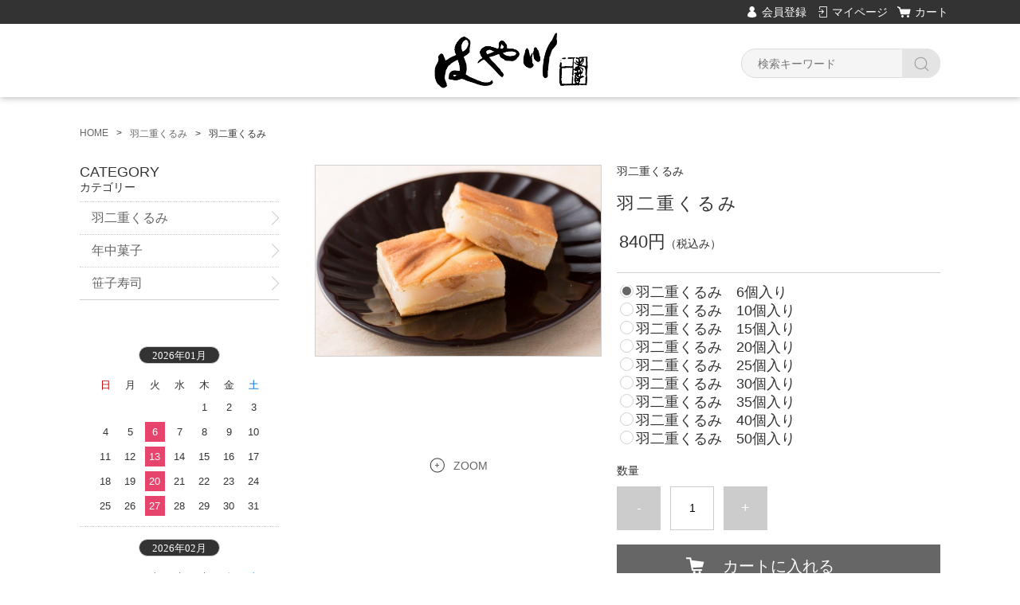

--- FILE ---
content_type: text/html;charset=UTF-8
request_url: https://habutaekurumi.net/item-detail/1370147
body_size: 4553
content:
<!DOCTYPE html>
<html lang="ja">

<head>
	<meta charset="utf-8">
	<meta http-equiv="X-UA-Compatible" content="IE=edge">
	<meta name="viewport" content="width=device-width">
	<meta name="format-detection" content="telephone=no">
	<title>羽二重くるみ | はや川</title>

	<meta property="og:site_name" content="はや川"> 
	<!-- 商品詳細の場合 -->
	<meta name="description" content="">
	<meta property="og:image" content="">
	<meta property="og:title" content="">
	<meta property="og:type" content="">
	<meta property="og:url" content="https://habutaekurumi.net/item-detail/1370147">
	<meta property="og:description" content=""> 
	
		<link href="https://habutaekurumi.net/getCss/3" rel="stylesheet" type="text/css">
	<!--[if lt IE 10]>
		<style type="text/css">label:after {display:none;}</style>
	<![endif]-->
	
<!-- Google tag (gtag.js) -->
<script async src="https://www.googletagmanager.com/gtag/js?id=G-WXF0M9XXTL"></script>
<script>
  window.dataLayer = window.dataLayer || [];
  function gtag(){dataLayer.push(arguments);}
  gtag('js', new Date());

  gtag('config', 'G-WXF0M9XXTL');
</script>

<meta name="referrer" content="no-referrer-when-downgrade">
		<link rel="canonical" href="https://habutaekurumi.net/item-detail/1370147">		</head>

<body>
	<div id="wrapper">
		<div id="header">
			<div class="header-top gnav-pc clearfix">
				<div class="row">
					<ul class="clearfix">
											<li><a href="https://cart.raku-uru.jp/member/regist/input/ca1268f0d66e48ec36b52c959946fc39" class="entry">会員登録</a></li>
																						<li><a href="https://cart.raku-uru.jp/mypage/login/ca1268f0d66e48ec36b52c959946fc39" class="mypage">マイページ</a></li>
											<li><a href="https://cart.raku-uru.jp/cart/ca1268f0d66e48ec36b52c959946fc39" class="cart">カート</a></li>
					</ul>
				</div>
			</div>
			<div class="header">
				<div class="header-bottom">
					<div class="row">
						<div class="logo">
							<h1><a href="/"><img src="https://image.raku-uru.jp/01/22837/22/logo-b_1676877786185.png" alt="はや川"></a></h1>
						</div>
						<form action="/search" method="post" id="cmsCommonForm">
							<div class="header-menu-sp">
								<a href="#" class="jq-open-nav"><img src="https://image.raku-uru.jp/cms/yt00001/img/icn-menu_sp.png" alt=""></a>
							</div>
							<div class="header-search-sp">
								<a href="#" class="jq-open-search"><img src="https://image.raku-uru.jp/cms/yt00001/img/icn-search_sp.png" alt=""></a>
							</div>
							<div class="header-search">
								<div class="header-search-form">
									<input type="text" name="searchWord" maxlength="50" value="" placeholder="検索キーワード">
									<div class="header-search-form-btn">
										<input type="image" alt="Search" src="https://image.raku-uru.jp/cms/yt00001/img/icn-search.png" name="#" class="search-btn">
									</div>
								</div>
							</div>
						</form>
					</div>
				</div>
			</div>
		</div>
		<!-- header -->
		<div class="contents clearfix">


			<!-- パンくずリスト -->
							<div class="bread">
					<ul class="clearfix">
						 						<li><a href="/"><span>HOME</span></a></li>
						  						<li><a href="/item-list?categoryId=81331"><span>羽二重くるみ</span></a></li>
						  						<li><span>羽二重くるみ</span></li>
						 					</ul>
				</div>
			
			<div class="main-contents">
			<div class="main">
	<div id="item-detail">
				<div class="item-middle clearfix">
			<div class="item-detail-left">
				<div class="item-detail-photo-main raku-item-photo-main">
					<div class="item-detail-photo" id="jq_item_photo_list">
						<ul class="clearfix">
							<li class="active"><img src="https://image.raku-uru.jp/01/22837/1/_DSC5334_1659854015765_1200.jpg" alt=""></li>
														
						</ul>
					</div>
					<div id="jqitem-backbtn" class="item-detail-photo-backbtn">
						<a href="#"></a>
					</div>
					<div id="jqitem-nextbtn" class="item-detail-photo-nextbtn">
						<a href="#"></a>
					</div>
				</div>
				<div class="item-detail-zoom"><a href="#">ZOOM</a></div>
							</div>
			<!-- /.item-detail-left -->
			<div class="item-detail-right">
									<div class="item-detail-info">
						<div class="item-detail-category">羽二重くるみ</div>
						<h2 class="item-detail-name ">羽二重くるみ</h2>
						<div class="item-detail-vari">
							<div class="item-detail-vari-price">
								<dl>
									<dt>販売価格</dt>
									<dd><span class="item-detail-vari-price-num raku-item-vari-price-num">840円</span><span class="item-detail-vari-price-tax raku-item-vari-tax">（税込み）</span></dd>
								</dl>
							</div>
															<div class="item-detail-vari-memberprice"  style="display:none" >
									<dl>
										<dt>会員価格</dt>
										<dd><span class="item-detail-vari-memberprice-num raku-item-vari-memberprice-num"></span><span class="item-detail-vari-memberprice-tax raku-item-vari-membertax">（税込み）</span></dd>
									</dl>
								</div>
														<div class="item-detail-vari-normalprice"  style="display:none" >
								<dl>
									<dt>通常価格</dt>
									<dd><span class="item-detail-vari-normalprice-num raku-item-vari-normalprice-num"></span><span class="item-detail-vari-normalprice-tax raku-item-vari-normaltax">（税込み）</span></dd>
								</dl>
							</div>
							<div class="item-detail-vari-stock"  style="display:none" >
								<dl>
									<dt>在庫</dt>
									<dd class="raku-item-vari-stock"></dd>
								</dl>
							</div>
							<div class="item-detail-vari-itemcode"  style="display:none" >
								<dl>
									<dt>商品コード</dt>
									<dd class="raku-item-vari-itemcode"></dd>
								</dl>
							</div>
							<div class="item-detail-vari-jancode"  style="display:none" >
								<dl>
									<dt>JANコード</dt>
									<dd class="raku-item-vari-jancode"></dd>
								</dl>
							</div>
						</div>
					</div>
					<form action="https://cart.raku-uru.jp/incart" method="post" id="cms0002d02Form">
						<div class="item-detail-cart">
							 
																	<div class="item-detail-cart-vari-radio">
																					<div>
																									<input type="radio" name="variationId" value="1737261" id="1737261" checked="checked">
													<label for="1737261">羽二重くるみ　6個入り</label>
																							</div>
																					<div>
																									<input type="radio" name="variationId" value="1737263" id="1737263">
													<label for="1737263">羽二重くるみ　10個入り</label>
																							</div>
																					<div>
																									<input type="radio" name="variationId" value="1737265" id="1737265">
													<label for="1737265">羽二重くるみ　15個入り</label>
																							</div>
																					<div>
																									<input type="radio" name="variationId" value="1737266" id="1737266">
													<label for="1737266">羽二重くるみ　20個入り</label>
																							</div>
																					<div>
																									<input type="radio" name="variationId" value="1737269" id="1737269">
													<label for="1737269">羽二重くるみ　25個入り</label>
																							</div>
																					<div>
																									<input type="radio" name="variationId" value="1737270" id="1737270">
													<label for="1737270">羽二重くるみ　30個入り</label>
																							</div>
																					<div>
																									<input type="radio" name="variationId" value="1737271" id="1737271">
													<label for="1737271">羽二重くるみ　35個入り</label>
																							</div>
																					<div>
																									<input type="radio" name="variationId" value="1737272" id="1737272">
													<label for="1737272">羽二重くるみ　40個入り</label>
																							</div>
																					<div>
																									<input type="radio" name="variationId" value="1737273" id="1737273">
													<label for="1737273">羽二重くるみ　50個入り</label>
																							</div>
																			</div>
																																					<div class="js-counter-wrap">
									<p>数量</p>
									<div class="item-detail-num-count">
										<div class="item-detail-num-minus">
											<a href="#">-</a>
										</div>
										<div class="item-detail-num">
											<input type="number" name="itemQuantity" class="jq-num-count" value="1" maxlength="3" max="999" min="1">
										</div>
										<div class="item-detail-num-plus">
											<a href="#">+</a>
										</div>
									</div>
								</div>
							 
																																						 
										<div class="item-detail-cart-action raku-item-cart-action">
											<div class="item-detail-cart-btn">
												<a href="#" class="raku-add-cart"><span>カートに入れる</span></a>
											</div>
										</div>
																														</div>
						<input type="hidden" name="itemId" value="1370147">
						<input type="hidden" name="shpHash" value="ca1268f0d66e48ec36b52c959946fc39">
					</form>
												<div class="item-detail-info2">
					<div class="item-detail-spec">
						 																																																						
					</div>
				</div>
				
				<div class="item-detail-share">
					<dl>
						<dt>share</dt>
						<dd>
							<ul>
								<li>
									<a href="http://twitter.com/share?url=https://habutaekurumi.net/item-detail/1370147&text=羽二重くるみ" target="_blank"><img src="https://image.raku-uru.jp/cms/yt00001/img/icn-sns-tw.png" alt="twitter"></a>
								</li>
								<li>
									<a href="http://www.facebook.com/share.php?u=https://habutaekurumi.net/item-detail/1370147" onclick="window.open(this.href, 'FBwindow', 'width=650, height=450, menubar=no, toolbar=no, scrollbars=yes'); return false;"><img src="https://image.raku-uru.jp/cms/yt00001/img/icn-sns-fb.png" alt="facebook"></a>
								</li>
							</ul>
						</dd>
					</dl>
				</div>
			</div>
			<!-- /.item-middle-right -->
		</div>
		<!-- /.item-middle -->
					<div class="item-bottom">
				<div class="item-detail-txt1 wysiwyg-data">
					<h4>商品詳細</h4>
					<div>やわらかい羽二重餅をシュー皮でサンドした風味豊かなお菓子です。</div><div>５センチ×４センチにカットして個包装したのち、箱詰めしております。</div><div><br></div><div>消費期限</div><div>製造日より5日間</div><div><br></div><div>アレルゲン</div><div>卵　小麦　くるみ　乳　</div>				</div>
			</div>
				<!-- /.item-bottom -->
	</div>
		<!-- /.item-detail -->


	</div>

			</div>
				<div class="side">
					<div class="category-nav">
						<div class="nav-close"><a href="#" class="jq-close-nav">CLOSE MENU</a></div>
						<div class="header-top gnav-sp">
							<div class="row">
								<ul class="clearfix">
																		<li><a href="https://cart.raku-uru.jp/member/regist/input/ca1268f0d66e48ec36b52c959946fc39" class="entry">会員登録</a></li>
																																					<li><a href="https://cart.raku-uru.jp/mypage/login/ca1268f0d66e48ec36b52c959946fc39" class="mypage">マイページ</a></li>
																		<li><a href="https://cart.raku-uru.jp/cart/ca1268f0d66e48ec36b52c959946fc39" class="cart">カート</a></li>
								</ul>
							</div>
						</div>
						<ul>
							 
																												              														<li>
								<div>
									<p>CATEGORY</p><span>カテゴリー</span>
								</div>
								<ul class="category-nav-l2">
									 									<li>
										<a href="/item-list?categoryId=81331">
											<p>羽二重くるみ</p>
										</a>
																			</li>
									  									<li>
										<a href="/item-list?categoryId=82703">
											<p>年中菓子</p>
										</a>
																			</li>
									    									<li>
										<a href="/item-list?categoryId=82707">
											<p>笹子寿司</p>
										</a>
																			</li>
									 								</ul>
							</li>
													</ul>
						<div class="nav-close"><a href="#" class="jq-close-nav">CLOSE MENU</a></div>
					</div>
					<!-- /.category-nav -->
										<div class="schedule-area">
												<h4>2026年01月</h4>
						<div class="schedule">
							<table>
								<tr>
									<th class="sun">日</th>
									<th class="mon">月</th>
									<th class="tue">火</th>
									<th class="wed">水</th>
									<th class="thu">木</th>
									<th class="fri">金</th>
									<th class="sat">土</th>
								</tr>
																<tr>
									<td class="sun ">
																			</td>
									<td class="mon ">
																			</td>
									<td class="tue ">
																			</td>
									<td class="wed ">
																			</td>
									<td class="thu ">
																				<div class="schedule-date">1</div>
																			</td>
									<td class="fri ">
																				<div class="schedule-date">2</div>
																			</td>
									<td class="sat ">
																				<div class="schedule-date">3</div>
																			</td>
								</tr>
																<tr>
									<td class="sun ">
																				<div class="schedule-date">4</div>
																			</td>
									<td class="mon ">
																				<div class="schedule-date">5</div>
																			</td>
									<td class="tue  e1 ">
																				<div class="schedule-date">6</div>
																			</td>
									<td class="wed ">
																				<div class="schedule-date">7</div>
																			</td>
									<td class="thu ">
																				<div class="schedule-date">8</div>
																			</td>
									<td class="fri ">
																				<div class="schedule-date">9</div>
																			</td>
									<td class="sat ">
																				<div class="schedule-date">10</div>
																			</td>
								</tr>
																<tr>
									<td class="sun ">
																				<div class="schedule-date">11</div>
																			</td>
									<td class="mon ">
																				<div class="schedule-date">12</div>
																			</td>
									<td class="tue  e1 ">
																				<div class="schedule-date">13</div>
																			</td>
									<td class="wed ">
																				<div class="schedule-date">14</div>
																			</td>
									<td class="thu ">
																				<div class="schedule-date">15</div>
																			</td>
									<td class="fri ">
																				<div class="schedule-date">16</div>
																			</td>
									<td class="sat ">
																				<div class="schedule-date">17</div>
																			</td>
								</tr>
																<tr>
									<td class="sun ">
																				<div class="schedule-date">18</div>
																			</td>
									<td class="mon ">
																				<div class="schedule-date">19</div>
																			</td>
									<td class="tue  e1 ">
																				<div class="schedule-date">20</div>
																			</td>
									<td class="wed ">
																				<div class="schedule-date">21</div>
																			</td>
									<td class="thu ">
																				<div class="schedule-date">22</div>
																			</td>
									<td class="fri ">
																				<div class="schedule-date">23</div>
																			</td>
									<td class="sat ">
																				<div class="schedule-date">24</div>
																			</td>
								</tr>
																<tr>
									<td class="sun ">
																				<div class="schedule-date">25</div>
																			</td>
									<td class="mon ">
																				<div class="schedule-date">26</div>
																			</td>
									<td class="tue  e1 ">
																				<div class="schedule-date">27</div>
																			</td>
									<td class="wed ">
																				<div class="schedule-date">28</div>
																			</td>
									<td class="thu ">
																				<div class="schedule-date">29</div>
																			</td>
									<td class="fri ">
																				<div class="schedule-date">30</div>
																			</td>
									<td class="sat ">
																				<div class="schedule-date">31</div>
																			</td>
								</tr>
															</table>
						</div>
												<h4>2026年02月</h4>
						<div class="schedule">
							<table>
								<tr>
									<th class="sun">日</th>
									<th class="mon">月</th>
									<th class="tue">火</th>
									<th class="wed">水</th>
									<th class="thu">木</th>
									<th class="fri">金</th>
									<th class="sat">土</th>
								</tr>
																<tr>
									<td class="sun ">
																				<div class="schedule-date">1</div>
																			</td>
									<td class="mon ">
																				<div class="schedule-date">2</div>
																			</td>
									<td class="tue  e1 ">
																				<div class="schedule-date">3</div>
																			</td>
									<td class="wed ">
																				<div class="schedule-date">4</div>
																			</td>
									<td class="thu ">
																				<div class="schedule-date">5</div>
																			</td>
									<td class="fri ">
																				<div class="schedule-date">6</div>
																			</td>
									<td class="sat ">
																				<div class="schedule-date">7</div>
																			</td>
								</tr>
																<tr>
									<td class="sun ">
																				<div class="schedule-date">8</div>
																			</td>
									<td class="mon ">
																				<div class="schedule-date">9</div>
																			</td>
									<td class="tue  e1 ">
																				<div class="schedule-date">10</div>
																			</td>
									<td class="wed ">
																				<div class="schedule-date">11</div>
																			</td>
									<td class="thu ">
																				<div class="schedule-date">12</div>
																			</td>
									<td class="fri ">
																				<div class="schedule-date">13</div>
																			</td>
									<td class="sat ">
																				<div class="schedule-date">14</div>
																			</td>
								</tr>
																<tr>
									<td class="sun ">
																				<div class="schedule-date">15</div>
																			</td>
									<td class="mon ">
																				<div class="schedule-date">16</div>
																			</td>
									<td class="tue  e1 ">
																				<div class="schedule-date">17</div>
																			</td>
									<td class="wed ">
																				<div class="schedule-date">18</div>
																			</td>
									<td class="thu ">
																				<div class="schedule-date">19</div>
																			</td>
									<td class="fri ">
																				<div class="schedule-date">20</div>
																			</td>
									<td class="sat ">
																				<div class="schedule-date">21</div>
																			</td>
								</tr>
																<tr>
									<td class="sun ">
																				<div class="schedule-date">22</div>
																			</td>
									<td class="mon ">
																				<div class="schedule-date">23</div>
																			</td>
									<td class="tue  e1 ">
																				<div class="schedule-date">24</div>
																			</td>
									<td class="wed ">
																				<div class="schedule-date">25</div>
																			</td>
									<td class="thu ">
																				<div class="schedule-date">26</div>
																			</td>
									<td class="fri ">
																				<div class="schedule-date">27</div>
																			</td>
									<td class="sat ">
																				<div class="schedule-date">28</div>
																			</td>
								</tr>
															</table>
						</div>
												<ul class="event-list">
														<li class="event1">定休日</li>
													</ul>
					</div>
					<!-- /.schedule-area -->
									</div>
				<!-- /.side -->
		</div>
		<!-- /.contents -->

		<div id="footer">
			<div class="footer-top">
				<div class="row clearfix">
					<div class="footer-shoppingguide">
						<h3>SHOPPING GUIDE</h3>
						<ul class="clearfix">
							<li><a href="/law">特定商取引法に基づく表記</a></li>
							<li><a href="/privacy">個人情報保護方針</a></li>
							<li><a href="/fee">送料について</a></li>
							<li><a href="/membership">会員規約</a></li>
							<li><a href="https://cart.raku-uru.jp/ask/start/ca1268f0d66e48ec36b52c959946fc39">お問合せ</a></li>						</ul>
					</div>
					<div class="footer-logo">
						<h1><a href="/"><img src="https://image.raku-uru.jp/01/22837/22/logo-b_1676877786185.png" alt="はや川"></a></h1>
					</div>
				</div>
			</div>
			<div class="footer-bottom">
				<div class="row clearfix">
					<ul class="sns clearfix">
						<li>
							<a href="http://twitter.com/share?url=https://habutaekurumi.net&text=はや川" target="_blank"><img src="https://image.raku-uru.jp/cms/yt00001/img/icn-sns-tw.png" alt="twitter"></a>
						</li>
						<li>
							<a href="http://www.facebook.com/share.php?u=https://habutaekurumi.net" onclick="window.open(this.href, 'FBwindow', 'width=650, height=450, menubar=no, toolbar=no, scrollbars=yes'); return false;"><img src="https://image.raku-uru.jp/cms/yt00001/img/icn-sns-fb.png" alt="facebook"></a>
						</li>
					</ul>
					<p class="copyright">Copyright &copy; はや川 All Rights Reserved.</p>
				</div>
			</div>
		</div>
		<!-- footer -->

	</div>
	<!-- wrapper -->

	<div class="btn-pagetop">
		<a href="#wrapper"></a>
	</div>

	<div class="overlay"></div>

	<script src="https://image.raku-uru.jp/cms/yt00001/js/jquery-1.12.4.min.js" type="text/javascript"></script>
	<script src="https://image.raku-uru.jp/cms/yt00001/js/jquery-ui-1.11.4.min.js" type="text/javascript"></script>
	<script src="https://image.raku-uru.jp/cms/yt00001/js/jquery.flicksimple.js" type="text/javascript"></script>
	<script src="https://image.raku-uru.jp/cms/yt00001/js/shop-script.js" type="text/javascript"></script>
		
</body>
</html>


--- FILE ---
content_type: text/css;charset=UTF-8
request_url: https://habutaekurumi.net/getCss/3
body_size: 16054
content:
@import url("https://image.raku-uru.jp/cms/fontcss/font.css");
/***********
 * common
 ***********/

* {
	margin: 0;
	padding: 0;
	box-sizing: border-box;
	word-wrap: break-word;
	word-break: break-all;
}

html,
body {
	height: 100%;
}

body,
body * {
	font-family: '游ゴシック', YuGothic, 'Hiragino Kaku Gothic ProN', 'ヒラギノ角ゴ ProN W3', 'メイリオ', 'Meiryo', 'Meiryo UI', 'ＭＳ Ｐゴシック', sans-serif;
}


/* 通常文字色 */

body {
	font-size: 14px;
	color:#333;
	/* 通常文字色 */
	background:#fff ;
}

h2 {
	font-size: 30px;
	letter-spacing: 3px;
}

h3 {
	font-size: 24px;
	letter-spacing: 3px;
}

ul,
ul li {
	list-style: none;
}

/* a リンク文字色 */

a,
a:visited {
	color:#666;
	/* a リンク文字色 */
	text-decoration: none;
}

a:hover,
button:hover {
	color:#f00;
	/* hoverリンク文字色 */
	text-decoration: none;
	opacity: 0.7;
}

a:hover * {
	opacity: .7;
}

input[type='text'],
input[type='password'] {
	font-size: 14px;
	font-weight: normal;
	line-height: 30px;
	height: 30px;
	border: #d1d1d1 solid 1px;
}

input[type='checkbox'] {
	margin-right: 4px;
}

textarea {
	width: 100%;
	border: #d1d1d1 solid 1px;
}

table {
	width: 100%;
	border-collapse: collapse;
}

table th,
table td {
	border-spacing: 0;
	border-collapse: collapse;
	vertical-align: middle;
	border: none;
}

img {
	max-width: 100%;
	word-break: normal;
	border: none;
}

b {
	font-weight: bold;
}

pre {
	white-space: pre-wrap;
}

ul.list1 li {
	font-size: 13px;
	position: relative;
	margin-bottom: 10px;
	padding-left: 26px;
}

ul.list1 li:before {
	position: absolute;
	top: 0;
	left: 0;
	display: inline-block;
	width: 9px;
	height: 18px;
	content: '';
	background-image: url(https://image.raku-uru.jp/cms/yt00001/img/icn-arrow-list.png);
	background-repeat: no-repeat;
	background-size: cover;
}

ul.list2 li {
	font-size: 13px;
	position: relative;
	margin-bottom: 10px;
	padding-left: 26px;
}

ul.list2 li:before {
	position: absolute;
	top: 4px;
	left: 0;
	display: inline-block;
	width: 10px;
	height: 10px;
	content: '';
	border-radius: 5px;
	background-color: #666;
}


/***********
 * layout
 ***********/

#wrapper,
.wrapper {
	width: 100%;
	min-width: 1120px;
	margin: 0 auto;
}

.top {
	width: 1100px;
	margin: 0 auto;
	padding: 38px 10px 0;
}

.contents {
	width: 1100px;
	margin: 0 auto;
	padding: 38px 10px 0;
}

.page {
	width: 1100px;
	margin: 0 auto;
	padding: 60px 10px 0;
}

.row {
	position: relative;
	width: 1100px;
	margin: 0 auto;
}

@media only screen and (max-width: 600px) {
	#wrapper,
	.wrapper {
		min-width: 100%;
	}
	.top {
		width: 100%;
		margin: 0 auto;
		padding: 0 0 0;
	}
	.contents {
		width: 100%;
		margin: 0 auto;
		padding: 0 0 0;
	}
	.page {
		width: 100%;
		margin: 0 auto;
		padding: 0 0 0;
	}
	.row {
		position: relative;
		width: 100%;
		margin: 0 auto;
	}
}


/***********
 * clearfix
 ***********/

.clearfix:before,
.clearfix:after {
	display: table;
	content: ' ';
}

.clearfix:after {
	clear: both;
}


/***********
 * header
 ***********/

#header {
	width: 100%;
	box-shadow: 1px 1px 8px rgba(0,0,0,.3);
}

.gnav-sp {
	display: none;
}

.header-top {
	padding: 0 10px;
	color: #fff;
	background-color: #333;
}

.header-top ul {
	float: right;
	height: 30px;
}

.header-top ul li {
	font-size: 14px;
	line-height: 30px;
	float: left;
	margin-left: 12px;
}

.header-top ul li a {
	position: relative;
	color: #fcfcfc;
}

.header-top ul li a.entry {
	padding-left: 18px;
}

.header-top ul li a.entry:before {
	position: absolute;
	top: 50%;
	left: 0;
	display: inline-block;
	width: 11px;
	height: 16px;
	margin-top: -15px;
	content: '\e929';
	font-family: "icomoon";
	background: none;
}

.header-top ul li a.mypage {
	padding-left: 20px;
}

.header-top ul li a.mypage:before {
	position: absolute;
	top: 50%;
	left: 3px;
	display: inline-block;
	width: 14px;
	height: 16px;
	margin-top: -15px;
	content: '\e90a';
	font-family: "icomoon";
	background: none;
}

.header-top ul li a.logout {
	padding-left: 20px;
}

.header-top ul li a.logout:before {
	position: absolute;
	top: 50%;
	left: 0;
	display: inline-block;
	width: 14px;
	height: 16px;
	margin-top: -15px;
	content: '\e931';
	font-family: "icomoon";
	background: none;
}

.header-top ul li a.cart {
	padding-left: 22px;
}

.header-top ul li a.cart:before {
	position: absolute;
	top: 50%;
	left: 0;
	display: inline-block;
	width: 18px;
	height: 16px;
	margin-top: -15px;
	content: '\e919';
	font-family: "icomoon";
	background: none;
}

.header {
	display: table;
	width: 100%;
}

.header-bottom {
	position: relative;
	display: table-cell;
	height: 76px;
	padding: 0 10px;
	text-align: center;
	vertical-align: middle;
}

.header-bottom .logo {
	text-align: center;
}

.header-bottom .logo img {
	width: auto;
	height:auto;
	max-width: 200px;
	max-height: 200px;
	margin: 9px 0;
	vertical-align: middle;
}

.header-bottom .logo h1 a,
.header-bottom .logo h1 a:hover {
	color:#666;
}

.header-bottom .logo h1 .logo-text {
	font-size:13px;
	display: -webkit-box;
	overflow:hidden;
	max-width:480px;
	max-height:160px;
	margin:auto;
	color: #333;
	-webkit-box-orient: vertical;
	-webkit-line-clamp: 3;
}

.header-menu-sp,
.header-search-sp {
	display: none;
}

.header-search {
	position: absolute;
	top: calc(50% - 15px);
	right: 10px;
}

.header-search-form {
	position: relative;
}

.header-search input[type=text] {
	font-size: 14px;
	line-height: 35px;
	display: inline-block;
	width: 250px;
	height: 37px;
	padding: 0 60px 0 20px;
	border: 1px solid #dcdcdc;
	border-radius: 19px;
	outline: 0 none;
	background-color: #f5f5f5;
}

.header-search-form-btn {
	line-height: 37px;
	position: absolute;
	top: 0;
	right: 0;
	display: inline-block;
	overflow: hidden;
	width: 48px;
	padding: 0;
	cursor: pointer;
	text-align: center;
	border: none;
	-webkit-border-radius: 0;
			border-radius: 0 19px 19px 0;
	background: none;
	background-color: #e4e4e4;
	-webkit-appearance: none;
}

.search-btn {
	padding: 8px 10px;
	vertical-align: middle;
}

@media only screen and (max-width: 600px) {
	#header {
		position: relative;
		width: 100%;
		box-shadow: none;
	}
	.gnav-pc {
		display: none;
	}
	.gnav-sp {
		display: block;
	}
	.header-top {
		width: 100%;
		min-height: 0;
		padding: 0;
		color: #fcfcfc;
		border-bottom: #fcfcfc solid 1px;
		background-color: #333;
	}
	.header-top ul {
		display: table;
		float: none;
		width: 100%;
		height: 44px;
	}
	.header-top ul li {
		font-size: 10px;
		line-height: 30px;
		display: table-cell;
		float: none;
		width: 33.33%;
		margin-left: 0;
		text-align: center;
	}
	.header-top ul li a {
		position: relative;
		display: block;
		width: 100%;
		height: 44px;
		padding-top: 18px;
		color: #fcfcfc;
	}
	.header-top ul li a.entry {
		padding-left: 0;
	}
	.header-top ul li a.entry:before {
		position: absolute;
		top: 1px;
		left: 50%;
		display: inline-block;
		width: 17px;
		height: 17px;
		margin-top: 0;
		margin-left: -8px;
		font-size: 15px;
		content: '\e929';
		font-family: "icomoon";
		background: none;
	}
	.header-top ul li a.mypage {
		padding-left: 0;
	}
	.header-top ul li a.mypage:before {
		position: absolute;
		top: 0;
		left: 50%;
		display: inline-block;
		width: 17px;
		height: 17px;
		margin-top: 0;
		margin-left: -8px;
		font-size: 14px;
		content: '\e90a';
		font-family: "icomoon";
		background: none;
	}
	.header-top ul li a.logout {
		padding-left: 0;
	}
	.header-top ul li a.logout:before {
		position: absolute;
		top: 0;
		left: 50%;
		display: inline-block;
		width: 15px;
		height: 16px;
		margin-top: 0;
		margin-left: -8px;
		font-size: 14px;
		content: '\e931';
		font-family: "icomoon";
		background: none;
	}
	.header-top ul li a.cart {
		padding-left: 0;
	}
	.header-top ul li a.cart:before {
		position: absolute;
		top: 2px;
		left: 50%;
		display: inline-block;
		width: 17px;
		height: 17px;
		margin-top: 0;
		margin-left: -10px;
		font-size: 15px;
		content: '\e919';
		font-family: "icomoon";
		background: none;
	}
	.header {
		display: table;
		width: 100%;
	}
	.header-bottom {
		position: relative;
		display: block;
		min-height: 47px;
		max-height: 100%;
		height: auto;
		padding: 0 0;
		text-align: center;
		vertical-align: middle;
		box-shadow: 1px 1px 8px rgba(0,0,0,.3);
	}
	.header-bottom .row {
		min-height: 47px;
		padding-top: 7px;
	}
	.header-bottom .logo {
		min-height: 30px;
		text-align: center;
	}
	.header-bottom .logo img {
		margin-top: 8px;
		margin-bottom: 8px;
		vertical-align: top;
	}
	.header-bottom .logo h1 {
		font-size: 18px;
		line-height: 30px;
		overflow: hidden;
		max-width: calc(100% - 80px);
		min-height: 30px;
		margin-left: 40px;
	}
	.header-menu-sp {
		position: absolute;
		top: 9px;
		left: 10px;
		display: block;
		width: 28px;
	}
	.header-menu-sp img {
		width: 100%;
		height: auto;
	}
	.header-search-sp {
		position: absolute;
		top: 12px;
		right: 10px;
		display: block;
		width: 22px;
	}
	.header-search-sp img {
		width: 100%;
		height: auto;
	}
	.header-search {
		position: absolute;
		z-index: 999;
		top: 47px;
		right: 0;
		left: 0;
		display: none;
		width: 100%;
		padding: 15px 0;
		background-color: rgba(0, 0, 0, .7);
	}
	.header-search.jq-show {
		display: block;
	}
	.header-search-form {
		position: relative;
		width: 72%;
		margin: 0 auto;
	}
	.header-search input[type=text] {
		font-size: 16px;
		line-height: 33px;
		display: inline-block;
		width: 100%;
		height: 33px;
		padding: 0 50px 0 12px;
		border: 1px solid #dcdcdc;
		border-radius: 17px;
		outline: 0 none;
		background-color: #f5f5f5;
	}
	.header-search-form-btn {
		line-height: 33px;
		position: absolute;
		top: 0;
		right: 0;
		display: inline-block;
		overflow: hidden;
		width: 45px;
		padding: 0;
		cursor: pointer;
		text-align: center;
		border: none;
		-webkit-border-radius: 0;
				border-radius: 0 17px 17px 0;
		background: none;
		background-color: #e4e4e4;
		-webkit-appearance: none;
	}
	.search-btn {
		padding: 5px 8px;
		vertical-align: middle;
	}
}


/***********
 * footer
 ***********/

#footer {
	width: 100%;
}

.footer-top {
	width: 100%;
	padding: 40px 0;
	background-color: #d2d2d2;
}

.footer-logo {
	float: left;
	width: 340px;
}

.footer-logo img {
	width: auto;
	height:auto;
	max-width: 200px;
	max-height: 200px;
}

.footer-shoppingguide {
	float: right;
	width: 760px;
}

.footer-shoppingguide h3 {
	font-size: 16px;
	font-weight: normal;
	line-height: 30px;
	display: inline-block;
	width: 186px;
	height: 32px;
	margin-bottom: 15px;
	text-align: center;
	letter-spacing: 1px;
	border: #000 solid 1px;
}

.footer-shoppingguide ul {
	width: 630px;
}

.footer-shoppingguide ul li {
	font-size: 14px;
	float: left;
	margin-right: 22px;
	margin-bottom: 10px;
}

.footer-shoppingguide ul li a:hover {
	text-decoration: underline;
	opacity: 1;
}

.footer-bottom {
	line-height: 48px;
	width: 100%;
	height: 58px;
	background-color: #fcfcfc;
}

.footer-bottom2 {
	line-height: 48px;
	width: 100%;
	height: 48px;
	background-color: #f3f3f3;
}

.copyright {
	font-size: 14px;
	float: left;
	padding-top: 5px;
}

.sns {
	float: right;
	margin-top: 10px;
}

.sns li {
	display: inline-block;
	width: 25px;
	margin-left: 15px;
}

.sns li img {
	width: 100%;
	height: auto;
}

@media only screen and (max-width: 600px) {
	#footer {
		width: 100%;
	}
	.footer-top {
		width: 100%;
		padding: 30px 0 25px;
		background-color: #d2d2d2;
	}
	.footer-logo {
		float: none;
		width: 100%;
		text-align: center;
	}
	.footer-shoppingguide {
		float: none;
		width: 100%;
		margin-bottom: 30px;
		text-align: center;
	}
	.footer-shoppingguide h3 {
		font-size: 16px;
		font-weight: normal;
		line-height: 30px;
		display: inline-block;
		width: 180px;
		height: 32px;
		margin-bottom: 20px;
		text-align: center;
		letter-spacing: 1px;
		border: #000 solid 1px;
	}
	.footer-shoppingguide ul {
		width: 100%;
		text-align: left;
		border-top: #ededed solid 1px;
	}
	.footer-shoppingguide ul li {
		font-size: 13px;
		float: none;
		margin-right: 0;
		margin-bottom: 0;
		border-bottom: #ededed solid 1px;
	}
	.footer-shoppingguide ul li a {
		position: relative;
		display: block;
		width: 100%;
		padding: 12px 10px;
	}
	.footer-shoppingguide ul li a:after {
		position: absolute;
		top: 50%;
		right: 10px;
		display: block;
		width: 9px;
		height: 14px;
		margin-top: -7px;
		content: '';
		background-image: url(https://image.raku-uru.jp/cms/yt00001/img/icn-arrow-nav02_sp.png);
		background-repeat: no-repeat;
		background-size: cover;
	}
	.footer-bottom {
		line-height: 1.4;
		width: 100%;
		height: auto;
		padding: 30px 0 20px;
		background-color: #fcfcfc;
	}
	.footer-bottom2 {
		line-height: 1.4;
		width: 100%;
		height: auto;
		padding: 30px 0 20px;
		background-color: #f3f3f3;
	}
	.copyright {
		font-size: 10px;
		float: none;
		text-align: center;
		word-break: break-word;
	}
	.sns {
		float: none;
		margin-top: 0;
		margin-bottom: 25px;
		text-align: center;
	}
	.sns li {
		display: inline-block;
		width: 27px;
	}
	.sns li img {
		width: 100%;
		height: auto;
	}
}


/***********
 * main
 ***********/

.main-contents {
	float: right;
	width: 785px;
	padding-bottom: 50px; 
}

.main {
	float: right;
	width: 785px;
}

@media only screen and (max-width: 600px) {
	.main-contents {
		float: none;
		width: 100%;
		padding-bottom: 0;
	}
	.main {
		float: none;
		width: 100%;
	}
}


/* main-image */

#main-image {
	position: relative;
	width: 785px;
	text-align: center;
	background-color: #d9d9d9;
}

#main-image + div {
	border-top: none;
}

#main-image img {
	max-width: 100%;
	max-height: 100%;
}

.main-image-slider {
	position: relative;
	overflow: hidden;
	width: 100%;
	max-width: 785px;
	height: auto;
	margin: 0 auto 40px;
}

.main-image-slider > ul {
	position: absolute;
	z-index: 100;
	top: 0;
	left: 0;
	display: inline-block;
	overflow: hidden;
	height: 336px;
}

.main-image-slider > ul > li {
	display: inline;
	float: left;
	overflow: hidden;
	width: 785px;
	height: 336px;
	list-style-type: none;
}

.main-image-slider > ul > li span,
.main-image-slider > ul > li a {
	display: flex;
	width: 100%;
	height: 100%;
	justify-content: center;
	align-items: center;
}

.main-image-prev {
	position: absolute;
	right: 10px;
	top: 50%;
	z-index: 999;
	font-size: 36px;
	margin-top: -18px;
}

.main-image-next {
	position: absolute;
	left: 10px;
	top: 50%;
	z-index: 999;
	font-size: 36px;
	margin-top: -18px;
}

.main-image-prev a,
.main-image-next a {
	display: block;
	height: 100%;
}

.main-image-indicator {
	position: absolute;
	z-index: 999;
	right: 0;
	bottom: 10px;
	left: 0;
}

.main-image-indicator ul {
	text-align: center;
}

.main-image-indicator ul li {
	display: inline-block;
	width: 14px;
	height: 14px;
	margin: 0 8px;
	opacity: .6;
	border: #fff solid 1px;
	border-radius: 50%;
	background-color: none;
}

.main-image-indicator ul li.active {
	background-color: #fff;
}

@media only screen and (max-width: 600px) {
	#main-image {
		position: relative;
		width: 100%;
		margin-top: 5px;
		text-align: center;
		background-color: #f5f5f5;
	}
	#main-image img {
		max-width: 100%;
		max-height: 100%;
	}
	.main-image-slider {
		position: relative;
		overflow: hidden;
		width: 100%;
		max-width: 100%;
		height: auto;
	}
	.main-image-slider > ul {
		position: absolute;
		z-index: 100;
		top: 0;
		left: 0;
		display: inline-block;
		overflow: hidden;
		height: 336px;
	}
	.main-image-slider > ul > li {
		display: inline;
		float: left;
		overflow: hidden;
		width: 100%;
		height: 336px;
		list-style-type: none;
	}
	.main-image-indicator {
		position: absolute;
		z-index: 999;
		right: 5px;
		bottom: 5px;
	}
	.main-image-indicator ul {
		text-align: center;
	}
	.main-image-indicator ul li {
		display: inline-block;
		width: 10px;
		height: 10px;
		margin: 0 4px;
		opacity: .6;
		border: #fff solid 1px;
		border-radius: 50%;
		background-color: none;
	}
	.main-image-indicator ul li.active {
		background-color: #fff;
	}
}


/* ttl */

.ttl {
	margin-bottom: 24px;
	text-align: center;
}

.ttl h2 {
	font-size: 24px;
	position: relative;
	margin-bottom: 10px;
	padding-bottom: 6px;
	color: #333;
}

.ttl h2:after {
	position: absolute;
	bottom: 0;
	left: 50%;
	display: inline-block;
	width: 24px;
	height: 1px;
	margin-left: -12px;
	content: '';
	background-color: #000;
}

.ttl h3 {
	font-size: 20px;
	font-weight: bold;
}

.ttl2 {
	margin-bottom: 46px;
	text-align: center;
}

.ttl2 h2 {
	font-size: 24px;
	position: relative;
	padding-bottom: 2px;
}

.ttl2 h2:after {
	position: absolute;
	bottom: 0;
	left: 50%;
	display: inline-block;
	width: 24px;
	height: 1px;
	margin-left: -12px;
	content: '';
	background-color: #000;
}

@media only screen and (max-width: 600px) {
	.ttl {
		margin-bottom: 16px;
		text-align: center;
	}
	.ttl h2 {
		font-size: 20px;
		position: relative;
		margin-bottom: 10px;
		padding-bottom: 6px;
	}
	.ttl h2:after {
		position: absolute;
		bottom: 0;
		left: 50%;
		display: inline-block;
		width: 24px;
		height: 1px;
		margin-left: -12px;
		content: '';
		background-color: #000;
	}
	.ttl h3 {
		font-size: 16px;
	}
	.ttl2 {
		margin-bottom: 20px;
		text-align: center;
	}
	.ttl2 h2 {
		font-size: 20px;
		position: relative;
		padding-bottom: 2px;
	}
	.ttl2 h2:after {
		position: absolute;
		bottom: 0;
		left: 50%;
		display: inline-block;
		width: 24px;
		height: 1px;
		margin-left: -12px;
		content: '';
		background-color: #000;
	}
}


/* product-list */

.product-list {
	margin-bottom: 10px;
}

.product-list-item {
	float: left;
	width: 185px;
	margin-right: 15px;
	padding-bottom: 40px;
}

.product-list-item:nth-child(4n) {
	margin-right: 0;
}

.product-list-item:nth-child(4n-3) {
	clear: both;
}

.product-list-item .product-list-photo {
	position: relative;
	width: 185px;
	max-height: 185px;
	margin-bottom: 15px;
}

.product-list-item .product-list-photo img {
	display: block;
	max-width: 185px;
	max-height: 185px;
	width: auto;
	height: auto;
	margin: auto;
	border: #d0d0d0 solid 1px;
}

.product-list-item .product-list-name {
	font-size: 14px;
	line-height: 22px;
	overflow: hidden;
	position: relative;
	height: 44px;
	margin-bottom: 4px;
	background-color: #fff;
}

.product-list-item .product-list-name:before {
	position: absolute;
	right: 0;
	bottom: 0;
	display: inline-block;
	width: 1.2em;
	content: "…";
	text-align: right;
	background-color: #fff;
}

.product-list-item .product-list-name:after {
	position: relative;
	right: 0;
	float: right;
	width: 1em;
	height: 100%;
	content: "";
	background-color: #fff;
}

.product-list-item .product-list-price {
	font-size: 12px;
	line-height: 1.2;
}

.product-list-item .product-list-nonstock {
	display: inline-block;
	vertical-align: top;
	font-size: 11px;
	line-height: 18px;
	margin-top: 2px;
	margin-right: 6px;
	padding: 0 3px;
	text-align: center;
	color: #f33;
	background: #fff;
}

.product-list-tax {
	display: inline-block;
}

@media only screen and (max-width: 600px) {
	.product-list {
		margin-bottom: 10px;
		padding: 0 5px;
	}
	.product-list-item {
		float: left;
		width: 50%;
		margin-right: 0;
		padding: 0 5px 40px;
	}
	.product-list-item:nth-child(2n-1) {
		clear: both;
	}
	.product-list-item .product-list-photo {
		position: relative;
		width: 100%;
		height: auto;
		margin-bottom: 9px;
	}
	.product-list-item .product-list-photo img {
		max-width: 100%;
		height: auto;
	}
	.product-list-item .product-list-name {
		font-size: 14px;
		line-height: 20px;
		overflow: hidden;
		min-height: 40px;
		margin-bottom: 4px;
	}
	.product-list-item .product-list-price {
		font-size: 12px;
		line-height: 1.2;
	}
}


/* ranking icon */

.icn-rank {
	font-size: 16px;
	position: absolute;
	z-index: 99;
	top: 0;
	left: 0;
	display: block;
	width: 54px;
	height: 54px;
	color: #717171;
}

.icn-rank span {
	position: absolute;
	z-index: 99;
	top: 5px;
	left: 10px;
}

.icn-rank:before {
	position: absolute;
	z-index: 90;
	top: 0;
	left: 0;
	display: block;
	width: 0;
	height: 0;
	content: '';
	border-width: 54px 54px 0 0;
	border-style: solid;
	border-color: #ececec transparent transparent transparent;
}

.icn-rank1 {
	color: #fcfcfc;
}

.icn-rank1:before {
	border-color: #dccd1b transparent transparent transparent;
}

.icn-rank2 {
	color: #fcfcfc;
}

.icn-rank2:before {
	border-color: #6a6a6a transparent transparent transparent;
}

.icn-rank3 {
	color: #fcfcfc;
}

.icn-rank3:before {
	border-color: #833716 transparent transparent transparent;
}

@media only screen and (max-width: 600px) {
	.icn-rank {
		font-size: 16px;
		position: absolute;
		z-index: 99;
		top: 0;
		left: 0;
		display: block;
		width: 50px;
		height: 50px;
	}
	.icn-rank span {
		position: absolute;
		z-index: 99;
		top: 5px;
		left: 10px;
	}
	.icn-rank:before {
		position: absolute;
		z-index: 90;
		top: 0;
		left: 0;
		display: block;
		width: 0;
		height: 0;
		content: '';
		border-width: 50px 50px 0 0;
		border-style: solid;
	}
}


/* btn-area */

.btn-area {
	margin-bottom: 20px;
	text-align: center;
}

.btn-area .btn {
	font-size: 16px;
	font-weight: normal;
	line-height: 44px;
	position: relative;
	display: inline-block;
	width: 152px;
	height: 44px;
	text-align: center;
	color: #fcfcfc;
	background-color: #666;
}

.btn-area .btn span:before {
	position: absolute;
	top: 50%;
	left: 10px;
	display: block;
	width: 10px;
	height: 18px;
	margin-top: -9px;
	content: '';
	background-image: url(https://image.raku-uru.jp/cms/yt00001/img/icn-arrow-btn.png);
	background-repeat: no-repeat;
	background-size: cover;
}

.btn-area a.btn-back span:before {
	position: absolute;
	top: 50%;
	left: 10px;
	display: block;
	width: 10px;
	height: 18px;
	margin-top: -9px;
	content: '';
	background-image: url(https://image.raku-uru.jp/cms/yt00001/img/icn-arrow-back.png);
	background-repeat: no-repeat;
	background-size: cover;
}

@media only screen and (max-width: 600px) {
	.btn-area {
		margin-bottom: 30px;
		text-align: center;
	}
	.btn-area .btn {
		font-size: 16px;
		font-weight: normal;
		line-height: 44px;
		position: relative;
		display: inline-block;
		width: 152px;
		height: 44px;
		text-align: center;
		color: #fcfcfc;
		background-color: #666;
	}
	.btn-area .btn span:before {
		position: absolute;
		top: 50%;
		left: 10px;
		display: block;
		width: 9px;
		height: 16px;
		margin-top: -8px;
		content: '';
		background-image: url(https://image.raku-uru.jp/cms/yt00001/img/icn-arrow-btn_sp.png);
		background-repeat: no-repeat;
		background-size: cover;
	}
	.btn-area a.btn-back span:before {
		position: absolute;
		top: 50%;
		left: 10px;
		display: block;
		width: 9px;
		height: 16px;
		margin-top: -8px;
		content: '';
		background-image: url(https://image.raku-uru.jp/cms/yt00001/img/icn-arrow-back_sp.png);
		background-repeat: no-repeat;
		background-size: cover;
	}
}


/* top-newarrival */

#top-newarrival {
	padding-top: 36px;
	border-top: #d0d0d0 solid 1px;
}

.main > div#top-newarrival:first-child {
	border-top: none;
}

@media only screen and (max-width: 600px) {
	#top-newarrival {
		padding-top: 30px;
	}
}


/* top-ranking */

#top-ranking {
	padding-top: 36px;
	border-top: #d0d0d0 solid 1px;
}

@media only screen and (max-width: 600px) {
	#top-ranking {
		padding-top: 30px;
		border-top: #d0d0d0 solid 1px;
	}
}


/* top-salesranking */

#top-salesranking {
	padding-top: 36px;
	border-top: #d0d0d0 solid 1px;
}

@media only screen and (max-width: 600px) {
	#top-salesranking {
		padding-top: 30px;
		border-top: #d0d0d0 solid 1px;
	}
}


/* top-news */

#top-news {
	padding-top: 36px;
}

@media only screen and (max-width: 600px) {
	#top-news {
		padding-top: 30px;
		border-top: #d0d0d0 solid 1px;
	}
}


/* news-list */

.news-list {
	margin-bottom: 20px;
}

.news-list dl {
	display: table;
	width: 100%;
}

.news-list dl dt {
	font-size: 14px;
	display: table-cell;
	width: 115px;
	padding: 10px 0;
}

.news-list dl dd {
	font-size: 14px;
	display: table-cell;
	padding: 10px 0;
}

.news-list dl dd a:hover {
	text-decoration: underline;
	opacity: 1;
}

@media only screen and (max-width: 600px) {
	.news-list {
		margin-bottom: 20px;
		padding: 0 10px;
	}
	.news-list dl {
		display: block;
		width: 100%;
	}
	.news-list dl dt {
		font-size: 12px;
		display: block;
		width: 100%;
		margin-bottom: 4px;
		padding: 0 0 0 6px;
	}
	.news-list dl dd {
		font-size: 12px;
		display: block;
		margin-bottom: 18px;
		padding: 0;
	}
}


/* top-shop-message */

#top-shop-message1 {
	margin-top: 30px;
}

#top-shop-message2 {
	margin-top: 30px;
}

@media only screen and (max-width: 600px) {
	#top-shop-message1 {
		margin-bottom: 30px;
		padding: 0 10px;
	}

	#top-shop-message2 {
		padding: 0 10px;
	}
}


/* item-detail */

.item-detail-left {
	float: left;
	width: 360px;
}

.item-detail-right {
	float: right;
	width: 406px;
}

.item-detail-photo {
	position: relative;
	overflow: hidden;
	width: 360px;
	height: 360px;
	margin-bottom: 10px;
}

.item-detail-photo ul li {
	display: none;
	float: left;
	width: 360px;
}

.item-detail-photo ul li.active {
	display: block;
}

.item-detail-photo img {
	display: block;
	max-width: 360px;
	max-height: 360px;
	width: auto;
	height: auto;
	margin: auto;
	border: #d0d0d0 solid 1px;
}

.item-detail-photo-backbtn,
.item-detail-photo-nextbtn {
	display: none;
}

.item-detail-zoom {
	margin-bottom: 20px;
	text-align: center;
}

.item-detail-zoom a {
	position: relative;
	padding-left: 30px;
}

.item-detail-zoom a:before {
	position: absolute;
	top: 50%;
	left: 0;
	display: block;
	width: 20px;
	height: 20px;
	margin-top: -10px;
	content: '';
	background-image: url(https://image.raku-uru.jp/cms/yt00001/img/icn-zoom.png);
	background-repeat: no-repeat;
	background-size: cover;
}

.item-detail-thumb {
	width: 100%;
	margin-bottom: 20px;
}

.item-detail-thumb-photo {
	float: left;
	width: 65px;
	margin-right: 8px;
}

.item-detail-thumb-photo img {
	max-width: 100%;
	max-height: 65px;
	border: #d0d0d0 solid 1px;
}

.item-detail-thumb-photo:nth-child(5n) {
	margin-right: 0;
}

.item-detail-thumb-photo:nth-child(5n+1) {
	clear: left;
}

.item-detail-info {
	width: 100%;
	margin-bottom: 15px;
	border-bottom: #d0d0d0 solid 1px;
}

.item-detail-info2 {
	width: 100%;
	margin-bottom: 15px;
}

.item-detail-info dl, .item-detail-info2 dl {
	display: table;
	width: 100%;
}

.item-detail-info dl dt, .item-detail-info2 dl dt {
	display: table-cell;
	width: 120px;
	padding: 3px;
	vertical-align: middle;
}

.item-detail-info dl dd, .item-detail-info2 dl dd {
	display: table-cell;
	padding: 3px;
}

.item-detail-category {
	font-size: 14px;
	margin-bottom: 16px;
}

.item-detail-name {
	font-size: 22px;
	font-weight: normal;
	margin-bottom: 15px;
}

.item-detail-vari,
.item-detail-spec {
	margin-bottom: 20px;
}

.item-detail-vari-price dl dt {
	display: none;
}

.item-detail-vari-price-num {
	font-size: 22px;
	font-weight: normal;
	margin-bottom: 15px;
}

.raku-item-no-stock {
	color: #f33;
}

.item-detail-cart {
	width: 100%;
	margin-bottom: 25px;
	border-bottom: #d0d0d0 solid 1px;
}

.item-detail-cart p {
	font-size: 14px;
	margin-bottom: 10px;
}

.item-detail-inputtext input {
	font-size: 16px;
	position: relative;
	display: inline-block;
	overflow: hidden;
	width: 100%;
	height: 56px;
	margin-bottom: 18px;
	padding: 0 8px;
	vertical-align: middle;
	border: 1px solid #d0d0d0;
}

.item-detail-select {
	position: relative;
	width: 100%;
	margin-bottom: 20px;
}
.item-detail-select label {
	position: relative;
	display: inline-block;
	overflow: hidden;
	width: 100%;
	height: 56px;
	vertical-align: middle;
	border: 1px solid #d0d0d0;
	background-color: #f5f5f5;
}
.item-detail-select::before {
	position: absolute;
	z-index: 2;
	top: 50%;
	right: 20px;
	width: 0;
	height: 0;
	margin-top: -3px;
	content: '';
	border-width: 8px 5px 0 5px;
	border-style: solid;
	border-color: #000 transparent transparent transparent;
}

.item-detail-select select {
	font-size: 14px;
	line-height: 56px;
	position: relative;
	z-index: 2;
	display: block;
	width: 100%;
	width: -webkit-calc(100%);
	height: 56px;
	margin: 0;
	padding: 0 45px 0 15px;
	border: 0;
	outline: none;
	background: transparent;
	-webkit-appearance: none;
	   -moz-appearance: none;
			appearance: none;
}

.item-detail-cart-vari-select {
	position: relative;
	display: inline-block;
	overflow: hidden;
	width: 100%;
	height: 56px;
	margin-bottom: 18px;
	vertical-align: middle;
	border: 1px solid #d0d0d0;
	background-color: #f5f5f5;
}

.item-detail-cart-vari-select label:before {
	position: absolute;
	z-index: 2;
	top: 50%;
	right: 20px;
	width: 0;
	height: 0;
	margin-top: -3px;
	content: '';
	border-width: 8px 5px 0 5px;
	border-style: solid;
	border-color: #000 transparent transparent transparent;
}

.item-detail-cart-vari-select select {
	font-size: 14px;
	line-height: 56px;
	position: relative;
	z-index: 2;
	display: block;
	width: 100%;
	width: -webkit-calc(100%);
	height: 56px;
	margin: 0;
	padding: 0 0 0 20px;
	text-indent: .01px;
	text-overflow: '';
	border: 0;
	outline: none;
	background: transparent;
	-webkit-appearance: none;
	   -moz-appearance: none;
			appearance: none;
}

select::-ms-expand {
	display: none;
}

/* radio */
.item-detail-cart-vari-radio {
	overflow: hidden;
	width: 100%;
	margin-bottom: 18px;
}
.item-detail-cart-vari-radio div {
	margin-bottom: 5px;
}
.item-detail-cart-vari-radio input {
	width: 0;
	opacity: .0;
}
.item-detail-cart-vari-radio input + label {
	max-width: 100%;
	font-size: 18px;
	line-height: 1;
	position: relative;
	display: inline-block;
	padding-left: 20px;
}
.item-detail-cart-vari-radio input + label::before {
	position: absolute;
	top: 0;
	left: 0;
	display: block;
	width: 15px;
	height: 15px;
	margin-top: -1px;
	content: '';
	border: 1px solid #d0d0d0;
	border-radius: 50%;
}
.item-detail-cart-vari-radio input:checked + label::after {
	position: absolute;
	top: 2px;
	left: 3px;
	display: block;
	width: 11px;
	height: 11px;
	content: '';
	border-radius: 50%;
	background-color: #666;
}

.item-detail-num-count {
	font-size: 0;
	display: flex;
	width: 100%;
	margin-bottom: 18px;
}

.item-detail-num-plus {
	font-size: 14px;
	display: inline-block;
	vertical-align: middle;
}

.item-detail-num-plus a {
	font-size: 18px;
	line-height: 55px;
	display: block;
	width: 55px;
	height: 55px;
	text-align: center;
	text-decoration: none;
	color: #fcfcfc;
	background-color: #ccc;
}

.item-detail-num-minus {
	font-size: 14px;
	display: inline-block;
	margin-right: 12px;
	vertical-align: middle;
}

.item-detail-num-minus a {
	font-size: 18px;
	line-height: 55px;
	display: block;
	width: 55px;
	height: 55px;
	text-align: center;
	text-decoration: none;
	color: #fcfcfc;
	background-color: #ccc;
}

.item-detail-num {
	height: 55px;
	margin-right: 12px;
	padding: 0;
	vertical-align: middle;
}

.item-detail-num input[type=number] {
	font-size: 14px;
	line-height: 55px;
	display: block;
	width: 55px;
	height: 55px;
	text-align: center;
	border: solid 1px #ccc;
	-moz-appearance: textfield;
}

.item-detail-num input[type=number]::-webkit-inner-spin-button,
.item-detail-num input[type=number]::-webkit-outer-spin-button {
	margin: 0;
	-webkit-appearance: none;
}

.item-detail-num-select {
	position: relative;
	display: inline-block;
	overflow: hidden;
	width: 100%;
	height: 56px;
	margin-bottom: 18px;
	vertical-align: middle;
	border: 1px solid #d0d0d0;
	background-color: #f5f5f5;
}

.item-detail-num-select label:before {
	position: absolute;
	z-index: 2;
	top: 50%;
	right: 20px;
	width: 0;
	height: 0;
	margin-top: -3px;
	content: '';
	border-width: 8px 5px 0 5px;
	border-style: solid;
	border-color: #000 transparent transparent transparent;
}

.item-detail-num-select select {
	font-size: 14px;
	line-height: 56px;
	position: relative;
	z-index: 2;
	display: block;
	width: 100%;
	width: -webkit-calc(100%);
	height: 56px;
	margin: 0;
	padding: 0 0 0 20px;
	text-indent: .01px;
	text-overflow: '';
	border: 0;
	outline: none;
	background: transparent;
	-webkit-appearance: none;
	   -moz-appearance: none;
			appearance: none;
}

.item-detail-cart-btn {
	width: 100%;
	margin-bottom: 20px;
}

.item-detail-cart-btn a {
	font-size: 20px;
	line-height: 55px;
	display: block;
	width: 100%;
	height: 55px;
	text-align: center;
	color: #fcfcfc;
	background-color: #666;
}

.item-detail-cart-btn a span {
	position: relative;
}

.item-detail-cart-btn a span:before {
	position: absolute;
	top: 50%;
	left: -46px;
	display: inline-block;
	width: 24px;
	height: 24px;
	margin-top: -12px;
	content: '';
	vertical-align: middle;
	background-image: url(https://image.raku-uru.jp/cms/yt00001/img/icn-cart-btn.png);
	background-repeat: no-repeat;
	background-size: cover;
}

.item-detail-txt {
	width: 100%;
	margin-bottom: 20px;
	padding-bottom: 20px;
	border-bottom: #d0d0d0 solid 1px;
}

.item-detail-txt p {
	font-size: 13px;
	padding: 3px;
}

.item-detail-share {
	width: 100%;
	padding-bottom: 20px;
}
.item-detail-share dl {
	display: table;
	width: 100%;
}
.item-detail-share dl dt {
	display: table-cell;
	width: 90px;
	padding: 3px;
	vertical-align: middle;
}
.item-detail-share dl dd {
	display: table-cell;
	padding: 3px;
	vertical-align: middle;
}
.item-detail-share dl dd ul li {
	float: left;
	width: 24px;
	margin-right: 20px;
}
.item-detail-share dl dd ul li img {
	width: 100%;
	height: auto;
}
.item-comment {
	margin-bottom: 20px;
	padding-top: 20px;
	border-top: #d0d0d0 solid 1px;
}

.item-comment h4 {
	font-size: 14px;
	font-weight: normal;
	margin-bottom: 15px;
}

.item-comment p {
	font-size: 13px;
}

.item-comment table {
	width: 100%;
}

.item-comment table tr th {
	font-size: 13px;
	font-weight: normal;
	width: 180px;
	padding: 4px 12px;
	text-align: left;
}

.item-comment table tr td {
	font-size: 13px;
	padding: 4px 12px;
	text-align: left;
}

.item-comment table tr:nth-child(2n-1) th,
.item-comment table tr:nth-child(2n-1) td {
	background-color: #eee;
}

@media only screen and (max-width: 600px) {
	.item-detail {
	}
	.item-detail-left {
		float: none;
		width: 100%;
	}
	.item-detail-right {
		float: none;
		width: 100%;
	}
	.item-detail-photo-main {
		position: relative;
		width: 260px;
		margin: 0 auto;
	}
	.item-detail-photo {
		position: relative;
		overflow: hidden;
		width: 260px;
		height: 260px;
		margin: 0 auto 10px;
	}
	.item-detail-photo ul {
		width: 100%;
		height: 260px;
		margin: 0 auto;
	}
	.item-detail-photo ul li {
		display: block;
		float: left;
		width: 260px;
		height: 260px;
		margin: 0;
	}
	.item-detail-photo img {
		max-width: 100%;
		max-height: 100%;
	}
	.item-detail-photo-backbtn {
		position: absolute;
		top: 50%;
		left: -20px;
		display: block;
		margin-top: -12px;
	}
	.item-detail-photo-backbtn a {
		display: block;
		width: 12px;
		height: 23px;
		background-image: url(https://image.raku-uru.jp/cms/yt00001/img/icn-arrow-prev_sp.png);
		background-repeat: no-repeat;
		background-size: cover;
	}
	.item-detail-photo-nextbtn {
		position: absolute;
		top: 50%;
		right: -20px;
		display: block;
		margin-top: -12px;
	}
	.item-detail-photo-nextbtn a {
		display: block;
		width: 12px;
		height: 23px;
		background-image: url(https://image.raku-uru.jp/cms/yt00001/img/icn-arrow-next_sp.png);
		background-repeat: no-repeat;
		background-size: cover;
	}
	.item-detail-zoom {
		margin-bottom: 20px;
		text-align: center;
	}
	.item-detail-zoom a {
		position: relative;
		padding-left: 30px;
	}
	.item-detail-zoom a:before {
		position: absolute;
		top: 50%;
		left: 0;
		display: block;
		width: 19px;
		height: 19px;
		margin-top: -10px;
		content: '';
		background-image: url(https://image.raku-uru.jp/cms/yt00001/img/icn-zoom_sp.png);
		background-repeat: no-repeat;
		background-size: cover;
	}
	.item-detail-thumb {
		display: none;
		width: 100%;
	}
	.item-detail-info {
		width: 100%;
		margin-bottom: 18px;
		padding-right: 10px;
		padding-left: 10px;
		border-bottom: #d0d0d0 solid 1px;
	}
	.item-detail-info2 {
		width: 100%;
		margin-bottom: 18px;
		padding-right: 10px;
		padding-left: 10px;
	}
	.item-detail-category {
		font-size: 12px;
		margin-bottom: 12px;
	}
	.item-detail-name {
		font-size: 14px;
		font-weight: normal;
		line-height: 32px;
		margin-bottom: 12px;
	}
	.item-detail-cart {
		width: 100%;
		margin-bottom: 18px;
		padding-right: 10px;
		padding-left: 10px;
		border-bottom: #d0d0d0 solid 1px;
	}
	.item-detail-cart p {
		font-size: 14px;
		margin-bottom: 10px;
	}
	.item-detail-select select {
		font-size: 16px;
	}
	.item-detail-num-count {
		font-size: 0;
		width: 100%;
		margin-bottom: 30px;
		text-align: center;
		justify-content: center;
	}
	.item-detail-num-minus {
		font-size: 14px;
		display: inline-block;
		margin-right: 12px;
	}
	.item-detail-num-minus a {
		font-size: 18px;
		line-height: 55px;
		display: block;
		width: 55px;
		height: 55px;
		text-align: center;
		color: #fcfcfc;
		background-color: #ccc;
	}
	.item-detail-num {
		font-size: 16px;
		line-height: 55px;
		display: inline-block;
		width: 55px;
		height: 55px;
		margin-right: 12px;
		text-align: center;
	}
	.item-detail-num input[type=number] {
		font-size: 16px;
	}
	.item-detail-num-plus {
		font-size: 14px;
		display: inline-block;
	}
	.item-detail-num-plus a {
		font-size: 18px;
		line-height: 55px;
		display: block;
		width: 55px;
		height: 55px;
		text-align: center;
		color: #fcfcfc;
		background-color: #ccc;
	}
	.item-detail-num-select select {
		font-size: 16px;
	}
	.item-detail-cart-btn {
		width: 100%;
		margin-bottom: 20px;
	}
	.item-detail-cart-btn a {
		font-size: 18px;
		line-height: 55px;
		display: block;
		width: 100%;
		height: 55px;
		text-align: center;
		color: #fcfcfc;
		background-color: #666;
	}
	.item-detail-cart-btn a span {
		position: relative;
	}
	.item-detail-cart-btn a span:before {
		position: absolute;
		top: 50%;
		left: -40px;
		display: inline-block;
		width: 24px;
		height: 24px;
		margin-top: -12px;
		content: '';
		vertical-align: middle;
		background-image: url(https://image.raku-uru.jp/cms/yt00001/img/icn-cart-btn.png);
		background-repeat: no-repeat;
		background-size: cover;
	}
	.item-detail-txt {
		width: 100%;
		margin-bottom: 18px;
		padding-right: 10px;
		padding-bottom: 18px;
		padding-left: 10px;
		border-bottom: #d0d0d0 solid 1px;
	}
	.item-detail-txt p {
		font-size: 13px;
		padding: 0;
	}
	.item-detail-share {
		width: 100%;
		padding-bottom: 30px;
		text-align: center;
	}
	.item-detail-share dl {
		display: block;
		width: 100%;
	}
	.item-detail-share dl dt {
		font-size: 13px;
		display: block;
		width: 100%;
		margin-bottom: 10px;
		padding: 0;
	}
	.item-detail-share dl dd {
		font-size: 13px;
		display: block;
		padding: 0;
		text-align: center;
	}
	.item-detail-share dl dd ul li {
		display: inline-block;
		float: none;
		width: 33px;
		margin-right: 10px;
		margin-left: 10px;
	}
	.item-detail-share dl dd ul li img {
		width: 100%;
		height: auto;
	}
	.item-comment {
		margin-bottom: 20px;
		padding-top: 20px;
		padding-right: 10px;
		padding-left: 10px;
		border-top: #d0d0d0 solid 1px;
	}
	.item-comment h4 {
		font-size: 14px;
		font-weight: normal;
		margin-bottom: 15px;
	}
	.item-comment p {
		font-size: 13px;
	}
	.item-comment table {
		width: 100%;
	}
	.item-comment table tr th {
		font-size: 11px;
		font-weight: normal;
		width: 65px;
		padding: 4px 10px;
		text-align: left;
	}
	.item-comment table tr td {
		font-size: 11px;
		padding: 4px 10px;
		text-align: left;
	}
	.item-comment table tr:nth-child(2n-1) th,
	.item-comment table tr:nth-child(2n-1) td {
		background-color: #eee;
	}
}


/* recommend */

#recommend {
	padding-top: 36px;
	border-top: #d0d0d0 solid 1px;
}

@media only screen and (max-width: 600px) {
	#recommend {
		padding-top: 30px;
		border-top: #d0d0d0 solid 1px;
	}
}


/* about-tbl */

.about-tbl,
table.payment-content {
	width: 100%;
	border-top: #d0d0d0 solid 1px;
}

.about-tbl th,
table.payment-content th {
	font-weight: bold;
	width: 240px;
	padding: 20px 0;
	text-align: left;
	border-bottom: #d0d0d0 solid 1px;
}

.about-tbl td,
table.payment-content td {
	padding: 20px 0;
	text-align: left;
	border-bottom: #d0d0d0 solid 1px;
}

@media only screen and (max-width: 600px) {
	.about-tbl,
	table.payment-content {
		display: block;
		width: 100%;
		border-top: #d0d0d0 solid 1px;
	}
	.about-tbl tbody,
	.about-tbl tbody tr,
	table.payment-content tbody,
	table.payment-content tbody tr {
		display: block;
		width: 100%;
	}
	.about-tbl th,
	table.payment-content th {
		font-size: 14px;
		font-weight: bold;
		display: block;
		width: 100%;
		padding: 20px 10px 5px;
		text-align: left;
		border-bottom: none;
	}
	.about-tbl td,
	table.payment-content td {
		font-size: 12px;
		display: block;
		width: 100%;
		padding: 0 10px 20px;
		text-align: left;
		border-bottom: #d0d0d0 solid 1px;
	}
	table.payment-content {
		display: table;
	}
	table.payment-content tbody{
		display: table-row-group;
	}
	table.payment-content tbody tr{
		display: table-row;
	}
	table.payment-content th,
	table.payment-content td{
		display: table-cell;
		width: 50%;
	}
}

.payment-title {
	font-weight: bold;
}

.payment-content {
	margin-bottom: 1em;
}

table.payment-content tr:first-child td {
	text-align: center;
}

table.payment-content  td {
	text-align: right;
}

.carriage-title {
	font-weight: bold;
}

.carriage-content a {
	text-decoration: underline;
}

/***********
 * side
 ***********/

.side {
	float: left;
	width: 250px;
	padding-bottom: 50px;
}

@media only screen and (max-width: 600px) {
	.side {
		float: none;
		width: 100%;
		padding-bottom: 0;
	}
}


/* category-nav */

.category-nav {
	margin-bottom: 38px;
}

.category-nav > ul > li {
	font-size: 18px;
	line-height: 1;
	margin-bottom: 15px;
	color: #333;
	border-bottom: #d0d0d0 solid 1px;
}

.category-nav > ul > li>div,
.category-nav > ul > li > a {
	margin-bottom: 10px;
}

.category-nav > ul li a {
	position: relative;
	display: block;
	width: 100%;
	padding-left: 15px;
}

.category-nav > ul li a:after {
	position: absolute;
	top: 50%;
	right: 0;
	display: inline-block;
	width: 9px;
	height: 18px;
	margin-top: -9px;
	content: '';
	background-image: url(https://image.raku-uru.jp/cms/yt00001/img/icn-arrow-nav.png);
	background-repeat: no-repeat;
	background-size: cover;
}

.category-nav > ul > li span {
	font-size: 14px;
}

.category-nav-l2 > li {
	font-size: 16px;
	overflow: hidden;
	border-top: #d0d0d0 dotted 1px;
}

.category-nav-l2 > li > a {
	line-height: 40px;
	height: 40px;
	margin-right: 15px;
}

.category-nav-l2 li a p {
	overflow: hidden;
	height: 40px;
	padding-right: 15px;
}

.category-nav-l3 > li {
	font-size: 16px;
	border-top: #d0d0d0 dotted 1px;
}

.category-nav-l3 > li > a {
	line-height: 48px;
	height: 48px;
	margin-right: 15px;
	text-indent: 15px;
}

.nav-close {
	display: none;
}

@media only screen and (max-width: 600px) {
	.category-nav {
		position: fixed;
		z-index: 9999;
		top: 0;
		right: -96%;
		overflow: scroll;
		width: 96%;
		height: 100%;
		margin-bottom: 38px;
		padding-bottom: 50px;
		-webkit-transition: right .6s cubic-bezier(.19, 1, .22, 1);
				transition: right .6s cubic-bezier(.19, 1, .22, 1);
		background-color: #fff;
	}
	.nav-open .category-nav {
		right: 0;
	}
	.category-nav > ul {
		padding: 15px 12px 0;
	}
	.category-nav > ul > li {
		font-size: 18px;
		line-height: 1;
		margin-bottom: 12px;
		color: #333;
		border-bottom: #e3e3e3 solid 1px;
	}
	.category-nav > ul > li>div,
	.category-nav > ul > li > a {
		margin-bottom: 12px;
	}
	.category-nav > ul li a {
		position: relative;
		display: block;
		width: 100%;
	}
	.category-nav > ul li a:after {
		position: absolute;
		top: 50%;
		right: 0;
		display: inline-block;
		width: 11px;
		height: 19px;
		margin-top: -10px;
		content: '';
		background-image: url(https://image.raku-uru.jp/cms/yt00001/img/icn-arrow-nav_sp.png);
		background-repeat: no-repeat;
		background-size: cover;
	}
	.category-nav > ul > li > a>p,
	.category-nav > ul > li > div>p {
		font-size: 16px;
		display: inline;
		margin-right: 5px;
	}
	.category-nav > ul > li span {
		font-size: 12px;
		display: inline-block;
	}
	.category-nav > ul li .category-nav-l2 > li {
		font-size: 14px;
		border-top: #d0d0d0 dotted 1px;
	}
	.category-nav > ul li .category-nav-l2 > li > a {
		line-height: 36px;
		height: 36px;
	}
	.category-nav > ul li .category-nav-l3 > li {
		font-size: 14px;
		border-top: #d0d0d0 dotted 1px;
	}
	.category-nav > ul li .category-nav-l3 > li > a {
		line-height: 36px;
		height: 36px;
		text-indent: 15px;
	}
	.nav-close {
		font-size: 10px;
		display: block;
		background-color: #eee;
	}
	.nav-close a {
		line-height: 40px;
		position: relative;
		display: block;
		height: 40px;
		padding-left: 40px;
	}
	.nav-close a:before {
		position: absolute;
		top: 50%;
		left: 12px;
		display: block;
		width: 20px;
		height: 20px;
		margin-top: -10px;
		content: '';
		background-image: url(https://image.raku-uru.jp/cms/yt00001/img/icn-close.png);
		background-repeat: no-repeat;
		background-size: cover;
	}
}


/* bnr-area */

.bnr-area {
	width: 250px;
	margin-bottom: 38px;
}

.bnr-area .bnr {
	margin-bottom: 20px;
}

@media only screen and (max-width: 600px) {
	.bnr-area {
		width: 100%;
		margin-bottom: 0;
		padding: 30px 10px 0;
	}
	.bnr-area .bnr {
		width: 100%;
		margin-bottom: 20px;
	}
	.bnr-area .bnr img {
		width: 100%;
		height: auto;
	}
}


.main-article {
	margin-bottom: 30px;
}

/* privacy-policy */
.privacy-policy {
	margin-bottom: 30px;
}

/* fee */
.main-article .ttl2 h3 {
	margin-top: 30px;
	margin-bottom: -30px;
}

/* schedule-area */

.schedule-area {
	width: 250px;
	padding-top: 20px;
	text-align: center;
}

.schedule-area h4 {
	font-family: 'メイリオ', 'Meiryo', 'Meiryo UI';
	font-size: 13px;
	font-weight: normal;
	line-height: 22px;
	display: inline-block;
	width: 102px;
	height: 22px;
	margin-bottom: 15px;
	text-align: center;
	color: #fcfcfc;
	border: #d0d0d0 solid 1px;
	border-radius: 11px;
	background-color: #333;
}

.schedule {
	margin-bottom: 15px;
	border-bottom: #d0d0d0 dotted 1px;
}

.schedule table {
	width: auto;
	margin: 0 auto 10px;
}

.schedule table th {
	font-size: 13px;
	font-weight: normal;
	padding: 3px;
	text-align: center;
}

.schedule table th.sun {
	color: #c00000;
}

.schedule table th.sat {
	color: #006de8;
}

.schedule table td {
	font-size: 13px;
	font-weight: normal;
	padding: 3px;
	text-align: center;
}

.schedule-date {
	line-height: 25px;
	display: inline-block;
	width: 25px;
	height: 25px;
	text-align: center;
}

.e1 .schedule-date {
	color: #fcfcfc;
	background-color: #e6436d;
}

.e2 .schedule-date {
	color: #fcfcfc;
	background-color: #01bcba;
}

.e3 .schedule-date {
	color: #333;
	background-color: #ececec;
}

.event-list {
	margin-bottom: 15px;
	margin-left: 10px;
}

.event-list li {
	line-height: 24px;
	position: relative;
	min-height: 24px;
	margin-bottom: 5px;
	padding-left: 40px;
	text-align: left;
}

.event-list li:before {
	position: absolute;
	top: 0;
	left: 0;
	display: block;
	width: 24px;
	height: 24px;
	content: '';
}

.event-list li.event1:before {
	background-color: #e6436d;
}

.event-list li.event2:before {
	background-color: #01bcba;
}

.event-list li.event3:before {
	background-color: #ececec;
}

@media only screen and (max-width: 600px) {
	.schedule-area {
		width: 100%;
		padding: 30px 10px 0;
		text-align: center;
	}
	.schedule-area h4 {
		font-size: 15px;
		font-weight: normal;
		line-height: 27px;
		display: inline-block;
		width: 123px;
		height: 29px;
		margin-bottom: 15px;
		text-align: center;
		color: #fcfcfc;
		border: #d0d0d0 solid 1px;
		border-radius: 15px;
		background-color: #333;
	}
	.schedule {
		margin-bottom: 19px;
		border-bottom: #d0d0d0 dotted 1px;
	}
	.schedule table {
		width: auto;
		margin: 0 auto 16px;
	}
	.schedule table th {
		font-size: 15px;
		font-weight: normal;
		padding: 3px;
		text-align: center;
	}
	.schedule table th.sun {
		color: #c00000;
	}
	.schedule table th.sat {
		color: #006de8;
	}
	.schedule table td {
		font-size: 15px;
		font-weight: normal;
		padding: 5px;
		text-align: center;
	}
	.schedule-date {
		line-height: 30px;
		display: inline-block;
		width: 30px;
		height: 30px;
		text-align: center;
	}
	.event-list {
		margin-bottom: 30px;
		margin-left: 0;
		text-align: left;
	}
	.event-list li {
		font-size: 12px;
		line-height: 25px;
		display: inline-block;
		min-height: 25px;
		margin-right: 5px;
		margin-bottom: 0;
		padding-left: 30px;
	}
	.event-list li:before {
		width: 25px;
		height: 25px;
	}
}


/***送料について***/

.shipment-tbl {
	width: 100%;
	margin-top: 30px;
	border-top: #d0d0d0 solid 1px;
}

.shipment-tbl th {
	font-weight: bold;
	width: 200px;
	padding: 20px 0;
	text-align: left;
	border-bottom: #d0d0d0 solid 1px;
}

.shipment-tbl-ptn1 th{
	width: 250px;
	padding-right: 20px;
}

.shipment-tbl td {
	padding: 20px 0;
	text-align: left;
	border-bottom: #d0d0d0 solid 1px;
}

.shipment-tbl caption {
	font-size: 16px;
	padding: 4px 12px 3px;
	color: #fcfcfc;
	background-color: #d0d0d0;
}

.shipment-tbl-normal table th {
	width: auto;
	white-space: nowrap;
}

.shipment-tbl-rule-notice {
	font-size: 80%;
}

.shipment-tbl-normal-shippoint-point span{
	display: inline-block;
	line-height: 1.1;
	padding:5px 0;
}

.shipment-tbl-normal-shippoint-point span:nth-child(2){
	padding: 0 10px;
}

.shipment-tbl-normal-rule,
.shipment-tbl-normal-rule2,
.shipment-tbl-tkbsize-defined-rule {
	margin: 15px;
}

.shipment-tbl-normal-rule2 span {
	display: block;
}

.shipment-tbl table th,
.shipment-tbl table td {
	padding: 3px 4px 2px;
	border: 0;
	line-height: 1.1;
}

.shipment-tbl table td {
	text-align: center;
}

.shipment-tbl table thead th,
.shipment-tbl table thead td {
	color: #fcfcfc;
	background-color: #999;
}

.shipment-tbl table thead th span,
.shipment-tbl table thead th span {
	display: block;
}

.shipment-tbl table tbody tr:nth-child(2n) th,
.shipment-tbl table tbody tr:nth-child(2n) td {
	background: #efefef;
}

.shipment-tbl table th {
	min-width: 100px;
}

.shipment-tbl-normal-orderprice-ttl,
.shipment-tbl-normal-orderpric-price {
	display: inline-block;
}

.shipment-tbl-eidome a {
	text-decoration: underline;
}

.shipment-tbl-ptn6 .shipment-tbl-normal td > table {
	display: block;
	overflow-x: auto;
	white-space: nowrap;
	max-width: 580px;
}

@media only screen and (max-width:600px) {
	.shipment-tbl caption {
		display: block;
	}
	.shipment-tbl th {
		font-size: 14px;
		display: block;
		width: 100%;
		padding: 20px 10px 5px;
		border-bottom: none;
	}
	.shipment-tbl td {
		font-size: 12px;
		display: block;
		width: 100%;
		padding: 0 10px 20px;
	}
	.shipment-tbl table {
		width: 90%;
		margin: auto;
	}
	.shipment-tbl table thead th,
	.shipment-tbl table thead td {
		padding-bottom: 5px;
	}
	.shipment-tbl table thead th span,
	.shipment-tbl table thead td span {
		display: inline;
		padding: 0 14px;
	}
	.shipment-tbl table th,
	.shipment-tbl table td {
		width: 100%;
		text-align: center;
	}
}


/***********
 * 1column
 ***********/

.column1 {
	width: 100%;
	padding-bottom: 50px;
}

@media only screen and (max-width: 600px) {
	.column1 {
		width: 100%;
		padding-bottom: 0;
	}
}

.form-select label {
	position: relative;
	display: inline-block;
	overflow: hidden;
	width: 200px;
	height: 36px;
	vertical-align: middle;
	border: 1px solid #d0d0d0;
	background-color: #f5f5f5;
}

.form-select label:before {
	position: absolute;
	z-index: 1;
	top: 50%;
	right: 20px;
	width: 0;
	height: 0;
	margin-top: -3px;
	content: '';
	border-width: 7px 5px 0 4px;
	border-style: solid;
	border-color: #000 transparent transparent transparent;
}

.form-select select {
	font-size: 14px;
	line-height: 36px;
	position: relative;
	z-index: 2;
	display: block;
	width: 200px;
	height: 36px;
	margin: 0;
	padding: 0 0 0 10px;
	border: 0;
	outline: none;
	background: transparent;
	-webkit-appearance: none;
	   -moz-appearance: none;
			appearance: none;
}

.form-txt-ss {
	width: 68px;
}

.form-txt-s {
	width: 200px;
}

.form-txt-m {
	width: 426px;
}

.form-txt-l {
	width: 100%;
}

.lbl-s {
	display: inline-block;
	width: 2em;
	margin-right: 8px;
	text-align: right;
}

.lbl-l {
	display: inline-block;
	width: 5em;
	margin-right: 8px;
	text-align: right;
}

.mr30 {
	margin-right: 30px;
}

.mb0 {
	margin-bottom: 0 !important;
}

.mb24 {
	margin-bottom: 24px;
}

.form-tbl-show {
	display: none;
}

.form-tbl-show.active {
	display: table;
}

.cart-btn {
	width: 100%;
	margin-bottom: 25px;
}

.cart-btn button[type='submit'],
.cart-btn a {
	font-size: 20px;
	line-height: 55px;
	position: relative;
	display: block;
	width: 100%;
	height: 55px;
	text-align: center;
	color: #fcfcfc;
	border: none;
	background-color: #666;
}

.cart-btn button[type='submit'] span:before,
.cart-btn a span:before {
	position: absolute;
	top: 50%;
	left: 20px;
	display: block;
	width: 10px;
	height: 18px;
	margin-top: -9px;
	content: '';
	background-image: url(https://image.raku-uru.jp/cms/yt00001/img/icn-arrow-btn.png);
	background-repeat: no-repeat;
	background-size: cover;
}

.cart-btn a.comp-btn span:before {
	position: absolute;
	top: 50%;
	left: 20px;
	display: block;
	width: 18px;
	height: 18px;
	margin-top: -9px;
	content: '';
	background-image: url(https://image.raku-uru.jp/cms/yt00001/img/icn-check.png);
	background-repeat: no-repeat;
	background-size: cover;
}

.conf-lbl {
	display: inline-block;
	width: 5em;
	margin-right: 15px;
	margin-bottom: 10px;
}

.conf-dt {
	display: inline-block;
	margin-bottom: 10px;
}

@media only screen and (max-width: 600px) {
	.form-select label {
		position: relative;
		display: inline-block;
		overflow: hidden;
		width: 100%;
		height: 36px;
		vertical-align: middle;
		border: 1px solid #d0d0d0;
		background-color: #f5f5f5;
	}
	.form-select label:before {
		position: absolute;
		z-index: 1;
		top: 50%;
		right: 20px;
		width: 0;
		height: 0;
		margin-top: -3px;
		content: '';
		border-width: 7px 5px 0 4px;
		border-style: solid;
		border-color: #000 transparent transparent transparent;
	}
	.form-select select {
		font-size: 16px;
		line-height: 36px;
		position: relative;
		z-index: 2;
		display: block;
		width: 100%;
		width: -webkit-calc(100%);
		height: 36px;
		margin: 0;
		padding: 0 40px 0 10px;
		border: 0;
		outline: none;
		background: transparent;
		-webkit-appearance: none;
		   -moz-appearance: none;
				appearance: none;
	}
	.form-txt-ss {
		width: 100px;
	}
	.form-txt-s {
		width: 100%;
	}
	label + .form-txt-s {
		width: 100px;
	}
	.form-txt-m {
		width: 100%;
	}
	.form-txt-l {
		width: 100%;
	}
	.lbl-s {
		display: inline-block;
		width: 2em;
		margin-right: 8px;
		text-align: left;
	}
	.lbl-l {
		display: inline-block;
		width: 100%;
		margin-right: 0;
		margin-bottom: 6px;
		text-align: left;
	}
	.mr30 {
		margin-right: 15px;
	}
	.mb24 {
		margin-bottom: 10px;
	}
	.cart-btn {
		width: 100%;
		margin-bottom: 20px;
		text-align: center;
	}
	.cart-btn button[type='submit'],
	.cart-btn a {
		font-size: 16px;
		line-height: 44px;
		position: relative;
		display: inline-block;
		width: 150px;
		height: 44px;
		text-align: center;
		color: #fcfcfc;
		border: none;
		background-color: #666;
	}
	.cart-btn button[type='submit'] span:before,
	.cart-btn a span:before {
		position: absolute;
		top: 50%;
		left: 10px;
		display: block;
		width: 9px;
		height: 16px;
		margin-top: -8px;
		content: '';
		background-image: url(https://image.raku-uru.jp/cms/yt00001/img/icn-arrow-btn_sp.png);
		background-repeat: no-repeat;
		background-size: cover;
	}
	.cart-btn a.comp-btn span:before {
		position: absolute;
		top: 50%;
		left: 10px;
		display: block;
		width: 18px;
		height: 18px;
		margin-top: -9px;
		content: '';
		background-image: url(https://image.raku-uru.jp/cms/yt00001/img/icn-check.png);
		background-repeat: no-repeat;
		background-size: cover;
	}
	.conf-lbl {
		display: block;
		width: 100%;
		margin-right: 0;
		margin-bottom: 5px;
	}
	.conf-dt {
		display: block;
		margin-bottom: 20px;
	}
}

/* help-block */

.help-block.form-error {
	font-size: 12px;
	display: inline-block;
	margin-top: 10px;
	margin-right: 10px;
	padding: 10px 18px;
	text-align: left;
	color: #fff;
	background-color: #e30000;
}

@media only screen and (max-width: 600px) {
	.help-block.form-error {
		padding: 8px 15px;
	}
}


/***********
 * parts
 ***********/


/* msg */

.msg {
	font-size: 14px;
	margin-bottom: 38px;
	padding: 8px 15px;
	text-align: left;
	color: #333;
	border: #000 solid 1px;
}

@media only screen and (max-width: 600px) {
	.msg {
		font-size: 14px;
		margin-bottom: 38px;
		padding: 8px 15px;
		text-align: left;
		color: #333;
		border: #000 solid 1px;
	}
}


/* err */

.err-msg {
	font-size: 14px;
	margin-bottom: 38px;
	padding: 8px 15px;
	text-align: left;
	color: #e30000;
	border: #e30000 solid 1px;
}

@media only screen and (max-width: 600px) {
	.err-msg {
		font-size: 12px;
		margin-right: 10px;
		margin-bottom: 20px;
		margin-left: 10px;
		padding: 10px 10px;
	}
}


/*bread*/

.bread {
	margin-bottom: 30px;
}

.bread ul li {
	max-width: 100%;
	font-size: 12px;
	float: left;
	margin-right: 10px;
	color: #333;
}

.bread ul li a:after {
	display: inline-block;
	margin-left: 10px;
	content: '>';
	color: #333;
}

.bread ul li a:hover {
	text-decoration: underline;
	opacity: 1;
}

@media only screen and (max-width: 600px) {
	.bread {
		margin-bottom: 20px;
		padding: 8px 10px;
		background-color: #f3f3f3;
	}
	.bread ul li {
		font-size: 12px;
		float: left;
		margin-right: 8px;
		color: #333;
	}
	.bread ul li a:after {
		display: inline-block;
		margin-left: 8px;
		content: '>';
		color: #333;
	}
}


/* item-list */

.item-list-itemcount {
	text-align: right;
}


/* paging */

.paging {
	position: relative;
	clear: both;
	width: 100%;
	padding-top: 20px;
	padding-bottom: 20px;
	text-align: center;
	border-top: #d0d0d0 solid 1px;
}

.paging .prev {
	position: absolute;
	top: 50%;
	left: 0;
	margin-top: -13px;
}

.paging .prev a {
	position: relative;
	padding-left: 24px;
}

.paging .prev a:after {
	position: absolute;
	top: 50%;
	left: 0;
	display: block;
	width: 14px;
	height: 26px;
	margin-top: -13px;
	content: '';
	background-image: url(https://image.raku-uru.jp/cms/yt00001/img/icn-arrow-prev.png);
	background-repeat: no-repeat;
	background-size: cover;
}

.paging .next {
	position: absolute;
	top: 50%;
	right: 0;
	margin-top: -13px;
}

.paging .next a {
	position: relative;
	padding-right: 24px;
}

.paging .next a:after {
	position: absolute;
	top: 50%;
	right: 0;
	display: block;
	width: 14px;
	height: 26px;
	margin-top: -13px;
	content: '';
	background-image: url(https://image.raku-uru.jp/cms/yt00001/img/icn-arrow-next.png);
	background-repeat: no-repeat;
	background-size: cover;
}

.page-num ul {
	font-size: 0;
}

.page-num ul li {
	font-size: 14px;
	display: inline-block;
	margin: 0 7px;
}

.page-num ul li span {
	line-height: 22px;
	display: block;
	width: 22px;
	height: 22px;
	color: #fcfcfc;
	border: #999 solid 1px;
	background-color: #999;
}

.page-num ul li a {
	line-height: 22px;
	display: block;
	width: 22px;
	height: 22px;
	border: #999 solid 1px;
}

@media only screen and (max-width: 600px) {
	.paging {
		position: relative;
		width: 100%;
		padding-top: 12px;
		padding-bottom: 15px;
		text-align: center;
		border-top: #d0d0d0 solid 1px;
	}
	.paging .prev {
		position: absolute;
		top: 50%;
		left: 10px;
		margin-top: -12px;
	}
	.paging .prev a {
		position: relative;
		display: block;
		width: 12px;
		height: 23px;
		padding-left: 0;
	}
	.paging .prev a span {
		display: none;
	}
	.paging .prev a:after {
		position: absolute;
		top: 50%;
		left: 0;
		display: block;
		width: 12px;
		height: 23px;
		margin-top: -12px;
		content: '';
		background-image: url(https://image.raku-uru.jp/cms/yt00001/img/icn-arrow-prev_sp.png);
		background-repeat: no-repeat;
		background-size: cover;
	}
	.paging .next {
		position: absolute;
		top: 50%;
		right: 10px;
		margin-top: -12px;
	}
	.paging .next a {
		position: relative;
		display: block;
		width: 12px;
		height: 23px;
		padding-right: 0;
	}
	.paging .next a span {
		display: none;
	}
	.paging .next a:after {
		position: absolute;
		top: 50%;
		right: 0;
		display: block;
		width: 12px;
		height: 23px;
		margin-top: -12px;
		content: '';
		background-image: url(https://image.raku-uru.jp/cms/yt00001/img/icn-arrow-next_sp.png);
		background-repeat: no-repeat;
		background-size: cover;
	}
	.page-num ul {
		font-size: 0;
	}
	.page-num ul li {
		font-size: 14px;
		display: inline-block;
		margin: 0 6px;
	}
	.page-num ul li span {
		line-height: 23px;
		display: block;
		width: 23px;
		height: 23px;
		color: #fcfcfc;
		border: #999 solid 1px;
		background-color: #999;
	}
	.page-num ul li a {
		line-height: 23px;
		display: block;
		width: 23px;
		height: 23px;
		border: #999 solid 1px;
	}
}


/* sort */

.sort {
	font-size: 0;
	position: relative;
	width: 100%;
	padding-top: 20px;
	padding-bottom: 20px;
	text-align: right;
	border-top: #d0d0d0 solid 1px;
}

.sort-label {
	font-size: 12px;
	display: inline-block;
}

.sort ul {
	font-size: 0;
	display: inline-block;
}

.sort ul li {
	font-size: 12px;
	position: relative;
	display: inline-block;
	margin-left: 10px;
	padding-left: 10px;
}

.sort ul li:first-child {
	margin-left: 0;
	padding-left: 0;
}

.sort ul li:not(:first-child):after {
	position: absolute;
	top: 50%;
	left: 0;
	display: block;
	width: 1px;
	height: 12px;
	margin-top: -6px;
	content: '';
	background-color: #000;
}

.sort ul li a {
	text-decoration: underline;
}

.sort ul li a:hover {
	text-decoration: none;
}

@media only screen and (max-width: 600px) {
	.sort {
		font-size: 0;
		position: relative;
		width: 100%;
		padding-top: 12px;
		padding-bottom: 13px;
		text-align: center;
		border-top: #d0d0d0 solid 1px;
	}
	.sort-label {
		display: none;
	}
	.sort ul {
		font-size: 0;
		display: inline-block;
		text-align: center;
	}
	.sort ul li {
		font-size: 12px;
		position: relative;
		display: inline-block;
		margin-left: 20px;
		padding-left: 20px;
	}
	.sort ul li:first-child {
		margin-left: 0;
		padding-left: 0;
	}
	.sort ul li:not(:first-child):after {
		position: absolute;
		top: 50%;
		left: 0;
		display: block;
		width: 1px;
		height: 12px;
		margin-top: -6px;
		content: '';
		background-color: #000;
	}
	.sort ul li a {
		text-decoration: underline;
	}
}


/* icon */
 .icn-badge66646:after {
	content: "NEW";
	width: 54px;
	height: 20px;
	display: block;
	position: absolute;
	left: 0;
	top: 0;
	font-size: 10px;
	line-height: 20px;
	text-align: center;
	background: #000;
	color: #fcfcfc;
} .icn-badge66647:after {
	content: "おすすめ";
	width: 54px;
	height: 20px;
	display: block;
	position: absolute;
	left: 0;
	top: 0;
	font-size: 10px;
	line-height: 20px;
	text-align: center;
	background: #000;
	color: #fcfcfc;
} .icn-badge66648:after {
	content: "人気";
	width: 54px;
	height: 20px;
	display: block;
	position: absolute;
	left: 0;
	top: 0;
	font-size: 10px;
	line-height: 20px;
	text-align: center;
	background: #000;
	color: #fcfcfc;
} 
.icn-reservation::before {
	content: "予約商品";
	width: 58px;
	height: 18px;
	display: block;
	float: left;
	font-size: 11px;
	line-height: 18px;
	margin-top: 2px;
	margin-right: 6px;
	text-align: center;
	color: #fff;
	background: #666;
}

a .icn-reservation::before {
	color: #fff;
	background: #666;
}

.product-list-item .product-list-name.icn-reservation::before {
	position: relative;
	width: 66px;
	content: "予約商品";
	text-align: center;
	background-color: #666;
}

.item-detail-name.icn-reservation::before {
	width: 96px;
	height: 32px;
	font-size: 16px;
	line-height: 32px;
	margin-right: 10px;
}

/*overlay*/

.overlay {
	position: fixed;
	z-index: 9998;
	top: 0;
	left: 0;
	display: none;
	width: 100%;
	height: 100%;
	background-color: rgba(0,0,0,.8);
}

.modal-open {
	/*
	overflow: hidden;
	*/
}

.modal-open .overlay {
	display: block;
}

/***********
 * ここまで
 ***********/
.design04 {
  width: 100%;
  text-align: center;
  border-collapse: collapse;
  border-spacing: 0;
 }
 .design04 tr:nth-child(2n+1) {
  background: #e9faf9;
 }
 .design04 th {
  padding: 10px;
  background: #778ca3;
  border-right: solid 1px #778ca3;
  color: #ffffff;
 }
 .design04 th:last-child {
  border-right: none;
 }
 .design04 td {
  padding: 10px;
  border-right: solid 1px #778ca3; 
 }
 .design04 td:last-child {
  border-right: none;
 }
/***********
 * ここまで
 ***********/

@media only screen and (max-width: 600px) {
	.nav-open {
		overflow: hidden;
	}
	.nav-open .overlay {
		display: block;
	}
}


/* modal */

.modal {
	position: absolute;
	z-index: 9999;
	top: 50%;
	left: 50%;
	display: none;
	margin-top: -200px;
	margin-left: -320px;
	background-color: #fff;
}

.modal-open .modal {
	display: block;
}

.modal-inner {
	position: relative;
	width: 100%;
	height: auto;
}

.modal-img {
	max-width: 648px;
	max-height: 648px;
}

.modal-img img {
	display: block;
	max-width: 648px;
	max-height: 648px;
	width: auto;
	height: auto;
}

.modal-close {
	position: absolute;
	top: -52px;
	right: -4px;
}

.modal-close a {
	display: block;
	width: 40px;
	height: 40px;
	background-image: url(https://image.raku-uru.jp/cms/yt00001/img/btn-modal-close.png);
	background-repeat: no-repeat;
	background-size: cover;
}

@media only screen and (max-width: 600px) {
	.modal {
		position: absolute;
		z-index: 9999;
		top: 50%;
		left: 50%;
		display: none;
		width: 300px;
		margin-top: -110px;
		margin-left: -150px;
		background-color: #fff;
	}
	.modal-open .modal {
		display: block;
	}
	.modal-inner {
		position: relative;
		width: 100%;
		height: auto;
	}
	.modal-img {
		width: 100%;
	}
	.modal-img img {
		width: 100%;
		height: auto;
	}
	.modal-close {
		position: absolute;
		top: -30px;
		right: -4px;
	}
	.modal-close a {
		display: block;
		width: 24px;
		height: 24px;
		background-image: url(https://image.raku-uru.jp/cms/yt00001/img/btn-modal-close.png);
		background-repeat: no-repeat;
		background-size: cover;
	}
}


/* pagetop */

.btn-pagetop {
	position: fixed;
	right: 10px;
	bottom: 10px;
	transition: all linear .2s;
	text-align: right;
	opacity: 0;
	-ms-filter: 'progid:DXImageTransform.Microsoft.Alpha(Opacity=0)';
	z-index: 101;
}

.btn-pagetop.is-show {
	opacity: 1;
	-ms-filter: 'progid:DXImageTransform.Microsoft.Alpha(Opacity=100)';
}

.btn-pagetop a {
	position: relative;
	display: block;
	width: 53px;
	height: 53px;
	cursor: pointer;
	border-radius: 27px;
	background-color: rgba(0,0,0,.8);
}

.btn-pagetop a:after {
	position: absolute;
	top: 50%;
	left: 50%;
	display: block;
	width: 23px;
	height: 12px;
	margin-top: -6px;
	margin-left: -12px;
	content: '';
	background-image: url(https://image.raku-uru.jp/cms/yt00001/img/btn-pagetop.png);
	background-repeat: no-repeat;
	background-size: cover;
}


/***********
 * module
 ***********/

.sp {
	display: none !important;
}

@media only screen and (max-width: 600px) {
	.sp {
		display: inline-block !important;
	}
}


/***********
 * lp
 ***********/

.contents-lp .main {
	width: 100%;
}

.contents-lp .lp-img img{
	display: block;
	max-width: 100%;
	margin: 20px auto;
}

.contents-lp .item-order {
	width: 440px;
	margin: 0 auto;
}

.contents-lp .item-order .item-detail-cart {
	border-bottom: none;
}

@media only screen and (max-width: 600px) {
	.contents-lp .item-order {
		width: 100%;
	}
}


/***********
 * detailed-search
 ***********/
.detailed-search {
	border-top: 1px solid #d0d0d0;
	border-bottom: 1px solid #d0d0d0;
}
.detailed-search + .paging-area > .paging {
	border-top: none;
}
.detailed-search-head {
	font-size: 18px;
	line-height: 36px;
	padding: 0 5px;
	cursor: pointer;
}
.detailed-search-head::before {
	content: "\ea43";
	font-family: "icomoon";
	margin-right: 15px;
}
.detailed-search-show .detailed-search-head::before {
	content: "\ea41";
	font-family: "icomoon";
}
.detailed-search-content {
	display: block;
	width: calc(100% - 20px);
	max-width: 500px;
	margin: 10px 0 20px;
	margin-right: auto;
	margin-left: auto;
	display: none;
}
.detailed-search-keyword,
.detailed-search-category,
.detailed-search-price {
	margin-bottom: 10px;
}
.detailed-search input[type="text"],
.detailed-search-category label {
	border: 1px solid #d0d0d0;
}
.detailed-search-name {
	display: inline-block;
	width: 35%;
	margin-right: 5px;
}
.detailed-search-keyword input[type="text"] {
	width: calc(65% - 5px);
	height: 30px;
	line-height: 30px;
	font-size: 16px;
	padding: 0 5px;
}
.detailed-search-category label {
	position: relative;
	display: inline-block;
	width: calc(65% - 5px);
	overflow: hidden;
	vertical-align: middle;
	padding-left: 5px;
	height: 30px;
}
.detailed-search-category label::after {
	z-index: 3;
	position: absolute;
	right: 7px;
	top: 10px;
	content: "\e900";
	font-family: "icomoon";
	font-size: 8px;
}
.detailed-search-category select {
	position: relative;
	z-index: 2;
	display: block;
	width: 100%;
	margin: 0;
	border: 0;
	outline: none;
	font-size: 16px;
	line-height: 30px;
	appearance: none;
	padding-right: 32px;
}
.detailed-search-price input[type="text"] {
	width: calc( (65% - 65px) / 2);
	height: 30px;
	line-height: 30px;
	font-size: 16px;
	padding: 0 5px;
	text-align: right;
	ime-mode: disabled;
}
.detailed-search-price-unit1 {
	height: 30px;
	line-height: 30px;
	font-size: 16px;
	width:35px;
	margin: 0 5px;
}
.detailed-search-price-unit2 {
	height: 30px;
	line-height: 30px;
	font-size: 16px;
	width:15px;
	margin-left: 5px;
}
.detailed-search-btn {
	text-align: right;
}
.detailed-search-btn button {
	line-height: 30px;
	padding: 0 15px;
	background-color: #666;
	color: #fcfcfc;
	-webkit-appearance: none;
	border-radius: 0;
	border: 0;
}

.detailed-search + .paging,
.detailed-search + .sort {
	border-top: none;
}


/***********
 * sort-select
 ***********/
@media only screen and (max-width: 600px) {
	.sort-select {
		padding-right: 10px;
		text-align: right;
	}
}
.sort-select .sort-label {
	display: inline;
	font-size: 16px;
	vertical-align: middle;
	line-height: 30px;
}
.sort-select label {
	position: relative;
	display: inline-block;
	overflow: hidden;
	vertical-align: middle;
	height: 30px;
	padding-left: 5px;
	border: 1px solid #d0d0d0;
}
.sort-select label::after {
	z-index: 3;
	position: absolute;
	right: 7px;
	top: 10px;
	content: "\e900";
	font-family: "icomoon";
	font-size: 8px;
}
.sort-select select {
	z-index: 2;
	display: block;
	width: 100%;
	margin: 0;
	border: 0;
	outline: none;
	font-size: 16px;
	line-height: 30px;
	appearance: none;
	padding-right: 32px;
}


/***********
 * login
 ***********/

.contents-login .main {
	width: 100%;
}


/***********
 * wysiwyg
 ***********/

.wysiwyg-data html, .wysiwyg-data address,
.wysiwyg-data blockquote,
.wysiwyg-data body, .wysiwyg-data dd,.wysiwyg-data  div,
.wysiwyg-data dl, .wysiwyg-data dt, .wysiwyg-data fieldset, .wysiwyg-data form,
.wysiwyg-data frame, .wysiwyg-data frameset,
.wysiwyg-data h1, .wysiwyg-data h2, .wysiwyg-data h3, .wysiwyg-data h4,
.wysiwyg-data h5, .wysiwyg-data h6, .wysiwyg-data noframes,
.wysiwyg-data ol, .wysiwyg-data p, .wysiwyg-data ul, .wysiwyg-data center,
.wysiwyg-data dir, .wysiwyg-data hr, .wysiwyg-data menu, .wysiwyg-data pre   { display: block; unicode-bidi: embed;}
.wysiwyg-data li              { display: list-item;}
.wysiwyg-data head            { display: none;}
.wysiwyg-data table           { display: table;}
.wysiwyg-data tr              { display: table-row;}
.wysiwyg-data thead           { display: table-header-group;}
.wysiwyg-data tbody           { display: table-row-group;}
.wysiwyg-data tfoot           { display: table-footer-group;}
.wysiwyg-data col             { display: table-column;}
.wysiwyg-data colgroup        { display: table-column-group;}
.wysiwyg-data td, .wysiwyg-data th          { display: table-cell;}
.wysiwyg-data caption         { display: table-caption;}
.wysiwyg-data th              { font-weight: bolder; text-align: center;}
.wysiwyg-data caption         { text-align: center;}
.wysiwyg-data body            { margin: 8px;}
.wysiwyg-data h1              { font-size: 2em; margin: .67em 0;}
.wysiwyg-data h2              { font-size: 1.5em; margin: .75em 0;}
.wysiwyg-data h3              { font-size: 1.17em; margin: .83em 0;}
.wysiwyg-data h4, .wysiwyg-data p,
.wysiwyg-data blockquote, .wysiwyg-data ul,
.wysiwyg-data fieldset, .wysiwyg-data form,
.wysiwyg-data ol, .wysiwyg-data dl, .wysiwyg-data dir,
.wysiwyg-data menu            { margin: 1.12em 0; color: #333;}
.wysiwyg-data h5              { font-size: .83em; margin: 1.5em 0;}
.wysiwyg-data h6              { font-size: .75em; margin: 1.67em 0;}
.wysiwyg-data h1, .wysiwyg-data h2, .wysiwyg-data h3, .wysiwyg-data h4,
.wysiwyg-data h5, .wysiwyg-data h6, .wysiwyg-data b,
.wysiwyg-data strong          { font-weight: bolder; color: #333;}
.wysiwyg-data blockquote      { margin-left: 40px; margin-right: 40px;}
.wysiwyg-data i, .wysiwyg-data cite, .wysiwyg-data em,
.wysiwyg-data var, .wysiwyg-data address    { font-style: italic;}
.wysiwyg-data pre, .wysiwyg-data tt, .wysiwyg-data code,
.wysiwyg-data kbd, .wysiwyg-data samp       { font-family: monospace;}
.wysiwyg-data pre             { white-space: pre;}
.wysiwyg-data button, .wysiwyg-data textarea,
.wysiwyg-data input, .wysiwyg-data select   { display: inline-block;}
.wysiwyg-data big             { font-size: 1.17em;}
.wysiwyg-data small, .wysiwyg-data sub, .wysiwyg-data sup { font-size: .83em;}
.wysiwyg-data sub             { vertical-align: sub;}
.wysiwyg-data sup             { vertical-align: super;}
.wysiwyg-data table           { border-spacing: 2px;;}
.wysiwyg-data thead, .wysiwyg-data tbody,
.wysiwyg-data tfoot           { vertical-align: middle;}
.wysiwyg-data td, .wysiwyg-data th, .wysiwyg-data tr      { vertical-align: inherit;}
.wysiwyg-data s, .wysiwyg-data strike, .wysiwyg-data del  { text-decoration: line-through;}
.wysiwyg-data hr              { border: 1px inset;}
.wysiwyg-data ol, .wysiwyg-data ul, .wysiwyg-data dir,
.wysiwyg-data menu, .wysiwyg-data dd        { margin-left: 40px;}
.wysiwyg-data ol              { list-style-type: decimal;}
.wysiwyg-data ol ul, .wysiwyg-data ul ol,
.wysiwyg-data ul ul, .wysiwyg-data ol ol    { margin-top: 0; margin-bottom: 0;}
.wysiwyg-data u, .wysiwyg-data ins          { text-decoration: underline;}
.wysiwyg-data br:before       { content: "\A"; white-space: pre-line;}
.wysiwyg-data center          { text-align: center;}
.wysiwyg-data :link, .wysiwyg-data :visited { text-decoration: underline;}
.wysiwyg-data :focus          { outline: thin dotted invert;}

.wysiwig-data a{color: #666;}
.wysiwig-data a:hover{color: #f00;}

.wysiwyg-data table{border:solid 1px;border-collapse:separate;border-color:#c0c0c0 #c0c0c0 #808080 #808080;border-spacing:2px; width:auto;}
.wysiwyg-data table tr td{border:solid 1px;border-color:#808080 #808080 #c0c0c0 #c0c0c0; padding:0;}
.item-comment .wysiwyg-data table tr td{background:#fff;}
.wysiwyg-data ul, .wysiwyg-data ul li{list-style-type: disc;}
.wysiwyg-data ol{list-style-type: decimal;}

/* Begin bidirectionality settings (do not change) */
.wysiwyg-data BDO[DIR="ltr"]  { direction: ltr; unicode-bidi: bidi-override;}
.wysiwyg-data BDO[DIR="rtl"]  { direction: rtl; unicode-bidi: bidi-override;}

.wysiwyg-data *[DIR="ltr"]    { direction: ltr; unicode-bidi: embed;}
.wysiwyg-data *[DIR="rtl"]    { direction: rtl; unicode-bidi: embed;}

@media print {
  .wysiwyg-data h1            { page-break-before: always;}
  .wysiwyg-data h1, .wysiwyg-data h2, .wysiwyg-data h3,
  .wysiwyg-data h4, .wysiwyg-data h5, .wysiwyg-data h6    { page-break-after: avoid;}
  .wysiwyg-data ul, .wysiwyg-data ol, .wysiwyg-data dl    { page-break-before: avoid;}
}

